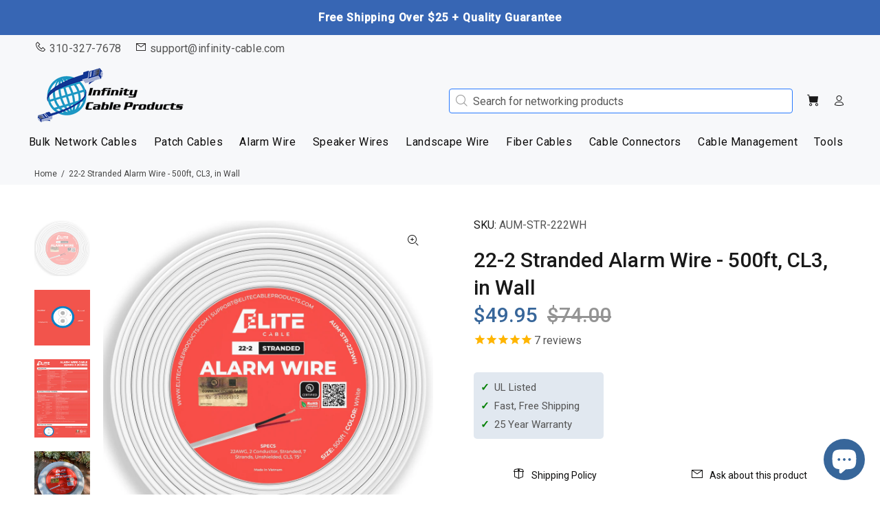

--- FILE ---
content_type: text/html; charset=utf-8
request_url: https://infinity-cable-products.com/products/22-2-stranded-alarm-wire
body_size: 33232
content:
<!doctype html>
<!--[if IE 9]> <html class="ie9 no-js" lang="en"> <![endif]-->
<!--[if (gt IE 9)|!(IE)]><!--> <html class="no-js" lang="en"> <!--<![endif]-->
<head>
  
  
  <!-- Basic page needs ================================================== -->
  <meta charset="utf-8">
  <!--[if IE]><meta http-equiv="X-UA-Compatible" content="IE=edge,chrome=1"><![endif]-->
  <meta name="viewport" content="width=device-width,initial-scale=1">
  <meta name="theme-color" content="#0c0b0b">
  <meta name="keywords" content="Shopify Template" />
  <meta name="author" content="p-themes">
  <link rel="canonical" href="https://infinity-cable-products.com/products/22-2-stranded-alarm-wire"><link rel="shortcut icon" href="//infinity-cable-products.com/cdn/shop/files/icpfavcon_32x32.jpg?v=1613539179" type="image/png"><!-- Title and description ================================================== --><title>22-2 Stranded Alarm Wire | Save 5% On First Order
&ndash; Infinity Cable Products
</title><meta name="description" content="Experience top-tier safety with our 22-2 Stranded Alarm Wire from Infinity Cable Products. Designed for impeccable reliability and robust performance, this alarm wire is the go-to solution for your home or business security needs. Secure your peace of mind today!"><!-- Social meta ================================================== --><!-- /snippets/social-meta-tags.liquid -->




<meta property="og:site_name" content="Infinity Cable Products">
<meta property="og:url" content="https://infinity-cable-products.com/products/22-2-stranded-alarm-wire">
<meta property="og:title" content="22-2 Stranded Alarm Wire - 500ft, CL3, in Wall">
<meta property="og:type" content="product">
<meta property="og:description" content="Experience top-tier safety with our 22-2 Stranded Alarm Wire from Infinity Cable Products. Designed for impeccable reliability and robust performance, this alarm wire is the go-to solution for your home or business security needs. Secure your peace of mind today!">

  <meta property="og:price:amount" content="49.95">
  <meta property="og:price:currency" content="USD">

<meta property="og:image" content="http://infinity-cable-products.com/cdn/shop/files/alarm-wire-22-2-stranded-500ft_1200x1200.jpg?v=1689091726"><meta property="og:image" content="http://infinity-cable-products.com/cdn/shop/files/alarm-wire-22-2-stranded-structure_1200x1200.jpg?v=1693421622"><meta property="og:image" content="http://infinity-cable-products.com/cdn/shop/files/alarm-22-2-stranded-spec-sheet_1200x1200.jpg?v=1741119166">
<meta property="og:image:secure_url" content="https://infinity-cable-products.com/cdn/shop/files/alarm-wire-22-2-stranded-500ft_1200x1200.jpg?v=1689091726"><meta property="og:image:secure_url" content="https://infinity-cable-products.com/cdn/shop/files/alarm-wire-22-2-stranded-structure_1200x1200.jpg?v=1693421622"><meta property="og:image:secure_url" content="https://infinity-cable-products.com/cdn/shop/files/alarm-22-2-stranded-spec-sheet_1200x1200.jpg?v=1741119166">


<meta name="twitter:card" content="summary_large_image">
<meta name="twitter:title" content="22-2 Stranded Alarm Wire - 500ft, CL3, in Wall">
<meta name="twitter:description" content="Experience top-tier safety with our 22-2 Stranded Alarm Wire from Infinity Cable Products. Designed for impeccable reliability and robust performance, this alarm wire is the go-to solution for your home or business security needs. Secure your peace of mind today!">
<!-- Helpers ================================================== -->

  <!-- CSS ================================================== --><link rel="stylesheet" href="https://fonts.googleapis.com/css?family=Roboto:300,400,500" media="print" onload="this.onload=null;this.removeAttribute('media');">
<link href="//infinity-cable-products.com/cdn/shop/t/56/assets/theme.css?v=125999507103415664171767210956" rel="stylesheet" type="text/css" media="all" />


<script src="//infinity-cable-products.com/cdn/shop/t/56/assets/jquery.min.js?v=146653844047132007351658509086" defer="defer"></script><!-- Header hook for plugins ================================================== -->
  <script>window.performance && window.performance.mark && window.performance.mark('shopify.content_for_header.start');</script><meta name="google-site-verification" content="o9Bom5B_WSKMxMgI3Q2IgzgmV1Km2FEe_PH0yf1ydpw">
<meta id="shopify-digital-wallet" name="shopify-digital-wallet" content="/12685407/digital_wallets/dialog">
<meta name="shopify-checkout-api-token" content="dc0d0bd174159f50c63bdc88fbe671ec">
<meta id="in-context-paypal-metadata" data-shop-id="12685407" data-venmo-supported="false" data-environment="production" data-locale="en_US" data-paypal-v4="true" data-currency="USD">
<link rel="alternate" type="application/json+oembed" href="https://infinity-cable-products.com/products/22-2-stranded-alarm-wire.oembed">
<script async="async" src="/checkouts/internal/preloads.js?locale=en-US"></script>
<link rel="preconnect" href="https://shop.app" crossorigin="anonymous">
<script async="async" src="https://shop.app/checkouts/internal/preloads.js?locale=en-US&shop_id=12685407" crossorigin="anonymous"></script>
<script id="apple-pay-shop-capabilities" type="application/json">{"shopId":12685407,"countryCode":"US","currencyCode":"USD","merchantCapabilities":["supports3DS"],"merchantId":"gid:\/\/shopify\/Shop\/12685407","merchantName":"Infinity Cable Products","requiredBillingContactFields":["postalAddress","email","phone"],"requiredShippingContactFields":["postalAddress","email","phone"],"shippingType":"shipping","supportedNetworks":["visa","masterCard","amex","discover","elo","jcb"],"total":{"type":"pending","label":"Infinity Cable Products","amount":"1.00"},"shopifyPaymentsEnabled":true,"supportsSubscriptions":true}</script>
<script id="shopify-features" type="application/json">{"accessToken":"dc0d0bd174159f50c63bdc88fbe671ec","betas":["rich-media-storefront-analytics"],"domain":"infinity-cable-products.com","predictiveSearch":true,"shopId":12685407,"locale":"en"}</script>
<script>var Shopify = Shopify || {};
Shopify.shop = "infinity-cable-products.myshopify.com";
Shopify.locale = "en";
Shopify.currency = {"active":"USD","rate":"1.0"};
Shopify.country = "US";
Shopify.theme = {"name":"Live Theme","id":134255378676,"schema_name":"Wokiee","schema_version":"1.9.0","theme_store_id":null,"role":"main"};
Shopify.theme.handle = "null";
Shopify.theme.style = {"id":null,"handle":null};
Shopify.cdnHost = "infinity-cable-products.com/cdn";
Shopify.routes = Shopify.routes || {};
Shopify.routes.root = "/";</script>
<script type="module">!function(o){(o.Shopify=o.Shopify||{}).modules=!0}(window);</script>
<script>!function(o){function n(){var o=[];function n(){o.push(Array.prototype.slice.apply(arguments))}return n.q=o,n}var t=o.Shopify=o.Shopify||{};t.loadFeatures=n(),t.autoloadFeatures=n()}(window);</script>
<script>
  window.ShopifyPay = window.ShopifyPay || {};
  window.ShopifyPay.apiHost = "shop.app\/pay";
  window.ShopifyPay.redirectState = null;
</script>
<script id="shop-js-analytics" type="application/json">{"pageType":"product"}</script>
<script defer="defer" async type="module" src="//infinity-cable-products.com/cdn/shopifycloud/shop-js/modules/v2/client.init-shop-cart-sync_C5BV16lS.en.esm.js"></script>
<script defer="defer" async type="module" src="//infinity-cable-products.com/cdn/shopifycloud/shop-js/modules/v2/chunk.common_CygWptCX.esm.js"></script>
<script type="module">
  await import("//infinity-cable-products.com/cdn/shopifycloud/shop-js/modules/v2/client.init-shop-cart-sync_C5BV16lS.en.esm.js");
await import("//infinity-cable-products.com/cdn/shopifycloud/shop-js/modules/v2/chunk.common_CygWptCX.esm.js");

  window.Shopify.SignInWithShop?.initShopCartSync?.({"fedCMEnabled":true,"windoidEnabled":true});

</script>
<script>
  window.Shopify = window.Shopify || {};
  if (!window.Shopify.featureAssets) window.Shopify.featureAssets = {};
  window.Shopify.featureAssets['shop-js'] = {"shop-cart-sync":["modules/v2/client.shop-cart-sync_ZFArdW7E.en.esm.js","modules/v2/chunk.common_CygWptCX.esm.js"],"init-fed-cm":["modules/v2/client.init-fed-cm_CmiC4vf6.en.esm.js","modules/v2/chunk.common_CygWptCX.esm.js"],"shop-button":["modules/v2/client.shop-button_tlx5R9nI.en.esm.js","modules/v2/chunk.common_CygWptCX.esm.js"],"shop-cash-offers":["modules/v2/client.shop-cash-offers_DOA2yAJr.en.esm.js","modules/v2/chunk.common_CygWptCX.esm.js","modules/v2/chunk.modal_D71HUcav.esm.js"],"init-windoid":["modules/v2/client.init-windoid_sURxWdc1.en.esm.js","modules/v2/chunk.common_CygWptCX.esm.js"],"shop-toast-manager":["modules/v2/client.shop-toast-manager_ClPi3nE9.en.esm.js","modules/v2/chunk.common_CygWptCX.esm.js"],"init-shop-email-lookup-coordinator":["modules/v2/client.init-shop-email-lookup-coordinator_B8hsDcYM.en.esm.js","modules/v2/chunk.common_CygWptCX.esm.js"],"init-shop-cart-sync":["modules/v2/client.init-shop-cart-sync_C5BV16lS.en.esm.js","modules/v2/chunk.common_CygWptCX.esm.js"],"avatar":["modules/v2/client.avatar_BTnouDA3.en.esm.js"],"pay-button":["modules/v2/client.pay-button_FdsNuTd3.en.esm.js","modules/v2/chunk.common_CygWptCX.esm.js"],"init-customer-accounts":["modules/v2/client.init-customer-accounts_DxDtT_ad.en.esm.js","modules/v2/client.shop-login-button_C5VAVYt1.en.esm.js","modules/v2/chunk.common_CygWptCX.esm.js","modules/v2/chunk.modal_D71HUcav.esm.js"],"init-shop-for-new-customer-accounts":["modules/v2/client.init-shop-for-new-customer-accounts_ChsxoAhi.en.esm.js","modules/v2/client.shop-login-button_C5VAVYt1.en.esm.js","modules/v2/chunk.common_CygWptCX.esm.js","modules/v2/chunk.modal_D71HUcav.esm.js"],"shop-login-button":["modules/v2/client.shop-login-button_C5VAVYt1.en.esm.js","modules/v2/chunk.common_CygWptCX.esm.js","modules/v2/chunk.modal_D71HUcav.esm.js"],"init-customer-accounts-sign-up":["modules/v2/client.init-customer-accounts-sign-up_CPSyQ0Tj.en.esm.js","modules/v2/client.shop-login-button_C5VAVYt1.en.esm.js","modules/v2/chunk.common_CygWptCX.esm.js","modules/v2/chunk.modal_D71HUcav.esm.js"],"shop-follow-button":["modules/v2/client.shop-follow-button_Cva4Ekp9.en.esm.js","modules/v2/chunk.common_CygWptCX.esm.js","modules/v2/chunk.modal_D71HUcav.esm.js"],"checkout-modal":["modules/v2/client.checkout-modal_BPM8l0SH.en.esm.js","modules/v2/chunk.common_CygWptCX.esm.js","modules/v2/chunk.modal_D71HUcav.esm.js"],"lead-capture":["modules/v2/client.lead-capture_Bi8yE_yS.en.esm.js","modules/v2/chunk.common_CygWptCX.esm.js","modules/v2/chunk.modal_D71HUcav.esm.js"],"shop-login":["modules/v2/client.shop-login_D6lNrXab.en.esm.js","modules/v2/chunk.common_CygWptCX.esm.js","modules/v2/chunk.modal_D71HUcav.esm.js"],"payment-terms":["modules/v2/client.payment-terms_CZxnsJam.en.esm.js","modules/v2/chunk.common_CygWptCX.esm.js","modules/v2/chunk.modal_D71HUcav.esm.js"]};
</script>
<script>(function() {
  var isLoaded = false;
  function asyncLoad() {
    if (isLoaded) return;
    isLoaded = true;
    var urls = ["https:\/\/chimpstatic.com\/mcjs-connected\/js\/users\/d06f7fb9f63b9c9c0962ed3a5\/3b7bb6625bf8a9b5b39f0cf21.js?shop=infinity-cable-products.myshopify.com","https:\/\/static.klaviyo.com\/onsite\/js\/QSSuhT\/klaviyo.js?company_id=QSSuhT\u0026shop=infinity-cable-products.myshopify.com"];
    for (var i = 0; i < urls.length; i++) {
      var s = document.createElement('script');
      s.type = 'text/javascript';
      s.async = true;
      s.src = urls[i];
      var x = document.getElementsByTagName('script')[0];
      x.parentNode.insertBefore(s, x);
    }
  };
  if(window.attachEvent) {
    window.attachEvent('onload', asyncLoad);
  } else {
    window.addEventListener('load', asyncLoad, false);
  }
})();</script>
<script id="__st">var __st={"a":12685407,"offset":-28800,"reqid":"ba444e69-a296-4964-9432-c5f32c117560-1768681262","pageurl":"infinity-cable-products.com\/products\/22-2-stranded-alarm-wire","u":"e02ec33b567e","p":"product","rtyp":"product","rid":8165971165428};</script>
<script>window.ShopifyPaypalV4VisibilityTracking = true;</script>
<script id="captcha-bootstrap">!function(){'use strict';const t='contact',e='account',n='new_comment',o=[[t,t],['blogs',n],['comments',n],[t,'customer']],c=[[e,'customer_login'],[e,'guest_login'],[e,'recover_customer_password'],[e,'create_customer']],r=t=>t.map((([t,e])=>`form[action*='/${t}']:not([data-nocaptcha='true']) input[name='form_type'][value='${e}']`)).join(','),a=t=>()=>t?[...document.querySelectorAll(t)].map((t=>t.form)):[];function s(){const t=[...o],e=r(t);return a(e)}const i='password',u='form_key',d=['recaptcha-v3-token','g-recaptcha-response','h-captcha-response',i],f=()=>{try{return window.sessionStorage}catch{return}},m='__shopify_v',_=t=>t.elements[u];function p(t,e,n=!1){try{const o=window.sessionStorage,c=JSON.parse(o.getItem(e)),{data:r}=function(t){const{data:e,action:n}=t;return t[m]||n?{data:e,action:n}:{data:t,action:n}}(c);for(const[e,n]of Object.entries(r))t.elements[e]&&(t.elements[e].value=n);n&&o.removeItem(e)}catch(o){console.error('form repopulation failed',{error:o})}}const l='form_type',E='cptcha';function T(t){t.dataset[E]=!0}const w=window,h=w.document,L='Shopify',v='ce_forms',y='captcha';let A=!1;((t,e)=>{const n=(g='f06e6c50-85a8-45c8-87d0-21a2b65856fe',I='https://cdn.shopify.com/shopifycloud/storefront-forms-hcaptcha/ce_storefront_forms_captcha_hcaptcha.v1.5.2.iife.js',D={infoText:'Protected by hCaptcha',privacyText:'Privacy',termsText:'Terms'},(t,e,n)=>{const o=w[L][v],c=o.bindForm;if(c)return c(t,g,e,D).then(n);var r;o.q.push([[t,g,e,D],n]),r=I,A||(h.body.append(Object.assign(h.createElement('script'),{id:'captcha-provider',async:!0,src:r})),A=!0)});var g,I,D;w[L]=w[L]||{},w[L][v]=w[L][v]||{},w[L][v].q=[],w[L][y]=w[L][y]||{},w[L][y].protect=function(t,e){n(t,void 0,e),T(t)},Object.freeze(w[L][y]),function(t,e,n,w,h,L){const[v,y,A,g]=function(t,e,n){const i=e?o:[],u=t?c:[],d=[...i,...u],f=r(d),m=r(i),_=r(d.filter((([t,e])=>n.includes(e))));return[a(f),a(m),a(_),s()]}(w,h,L),I=t=>{const e=t.target;return e instanceof HTMLFormElement?e:e&&e.form},D=t=>v().includes(t);t.addEventListener('submit',(t=>{const e=I(t);if(!e)return;const n=D(e)&&!e.dataset.hcaptchaBound&&!e.dataset.recaptchaBound,o=_(e),c=g().includes(e)&&(!o||!o.value);(n||c)&&t.preventDefault(),c&&!n&&(function(t){try{if(!f())return;!function(t){const e=f();if(!e)return;const n=_(t);if(!n)return;const o=n.value;o&&e.removeItem(o)}(t);const e=Array.from(Array(32),(()=>Math.random().toString(36)[2])).join('');!function(t,e){_(t)||t.append(Object.assign(document.createElement('input'),{type:'hidden',name:u})),t.elements[u].value=e}(t,e),function(t,e){const n=f();if(!n)return;const o=[...t.querySelectorAll(`input[type='${i}']`)].map((({name:t})=>t)),c=[...d,...o],r={};for(const[a,s]of new FormData(t).entries())c.includes(a)||(r[a]=s);n.setItem(e,JSON.stringify({[m]:1,action:t.action,data:r}))}(t,e)}catch(e){console.error('failed to persist form',e)}}(e),e.submit())}));const S=(t,e)=>{t&&!t.dataset[E]&&(n(t,e.some((e=>e===t))),T(t))};for(const o of['focusin','change'])t.addEventListener(o,(t=>{const e=I(t);D(e)&&S(e,y())}));const B=e.get('form_key'),M=e.get(l),P=B&&M;t.addEventListener('DOMContentLoaded',(()=>{const t=y();if(P)for(const e of t)e.elements[l].value===M&&p(e,B);[...new Set([...A(),...v().filter((t=>'true'===t.dataset.shopifyCaptcha))])].forEach((e=>S(e,t)))}))}(h,new URLSearchParams(w.location.search),n,t,e,['guest_login'])})(!0,!0)}();</script>
<script integrity="sha256-4kQ18oKyAcykRKYeNunJcIwy7WH5gtpwJnB7kiuLZ1E=" data-source-attribution="shopify.loadfeatures" defer="defer" src="//infinity-cable-products.com/cdn/shopifycloud/storefront/assets/storefront/load_feature-a0a9edcb.js" crossorigin="anonymous"></script>
<script crossorigin="anonymous" defer="defer" src="//infinity-cable-products.com/cdn/shopifycloud/storefront/assets/shopify_pay/storefront-65b4c6d7.js?v=20250812"></script>
<script data-source-attribution="shopify.dynamic_checkout.dynamic.init">var Shopify=Shopify||{};Shopify.PaymentButton=Shopify.PaymentButton||{isStorefrontPortableWallets:!0,init:function(){window.Shopify.PaymentButton.init=function(){};var t=document.createElement("script");t.src="https://infinity-cable-products.com/cdn/shopifycloud/portable-wallets/latest/portable-wallets.en.js",t.type="module",document.head.appendChild(t)}};
</script>
<script data-source-attribution="shopify.dynamic_checkout.buyer_consent">
  function portableWalletsHideBuyerConsent(e){var t=document.getElementById("shopify-buyer-consent"),n=document.getElementById("shopify-subscription-policy-button");t&&n&&(t.classList.add("hidden"),t.setAttribute("aria-hidden","true"),n.removeEventListener("click",e))}function portableWalletsShowBuyerConsent(e){var t=document.getElementById("shopify-buyer-consent"),n=document.getElementById("shopify-subscription-policy-button");t&&n&&(t.classList.remove("hidden"),t.removeAttribute("aria-hidden"),n.addEventListener("click",e))}window.Shopify?.PaymentButton&&(window.Shopify.PaymentButton.hideBuyerConsent=portableWalletsHideBuyerConsent,window.Shopify.PaymentButton.showBuyerConsent=portableWalletsShowBuyerConsent);
</script>
<script data-source-attribution="shopify.dynamic_checkout.cart.bootstrap">document.addEventListener("DOMContentLoaded",(function(){function t(){return document.querySelector("shopify-accelerated-checkout-cart, shopify-accelerated-checkout")}if(t())Shopify.PaymentButton.init();else{new MutationObserver((function(e,n){t()&&(Shopify.PaymentButton.init(),n.disconnect())})).observe(document.body,{childList:!0,subtree:!0})}}));
</script>
<link id="shopify-accelerated-checkout-styles" rel="stylesheet" media="screen" href="https://infinity-cable-products.com/cdn/shopifycloud/portable-wallets/latest/accelerated-checkout-backwards-compat.css" crossorigin="anonymous">
<style id="shopify-accelerated-checkout-cart">
        #shopify-buyer-consent {
  margin-top: 1em;
  display: inline-block;
  width: 100%;
}

#shopify-buyer-consent.hidden {
  display: none;
}

#shopify-subscription-policy-button {
  background: none;
  border: none;
  padding: 0;
  text-decoration: underline;
  font-size: inherit;
  cursor: pointer;
}

#shopify-subscription-policy-button::before {
  box-shadow: none;
}

      </style>
<script id="sections-script" data-sections="promo-fixed" defer="defer" src="//infinity-cable-products.com/cdn/shop/t/56/compiled_assets/scripts.js?12590"></script>
<script>window.performance && window.performance.mark && window.performance.mark('shopify.content_for_header.end');</script>
  <!-- /Header hook for plugins ================================================== --><!-- "snippets/shogun-head.liquid" was not rendered, the associated app was uninstalled -->
<script src="https://cdn.shopify.com/extensions/7bc9bb47-adfa-4267-963e-cadee5096caf/inbox-1252/assets/inbox-chat-loader.js" type="text/javascript" defer="defer"></script>
<link href="https://monorail-edge.shopifysvc.com" rel="dns-prefetch">
<script>(function(){if ("sendBeacon" in navigator && "performance" in window) {try {var session_token_from_headers = performance.getEntriesByType('navigation')[0].serverTiming.find(x => x.name == '_s').description;} catch {var session_token_from_headers = undefined;}var session_cookie_matches = document.cookie.match(/_shopify_s=([^;]*)/);var session_token_from_cookie = session_cookie_matches && session_cookie_matches.length === 2 ? session_cookie_matches[1] : "";var session_token = session_token_from_headers || session_token_from_cookie || "";function handle_abandonment_event(e) {var entries = performance.getEntries().filter(function(entry) {return /monorail-edge.shopifysvc.com/.test(entry.name);});if (!window.abandonment_tracked && entries.length === 0) {window.abandonment_tracked = true;var currentMs = Date.now();var navigation_start = performance.timing.navigationStart;var payload = {shop_id: 12685407,url: window.location.href,navigation_start,duration: currentMs - navigation_start,session_token,page_type: "product"};window.navigator.sendBeacon("https://monorail-edge.shopifysvc.com/v1/produce", JSON.stringify({schema_id: "online_store_buyer_site_abandonment/1.1",payload: payload,metadata: {event_created_at_ms: currentMs,event_sent_at_ms: currentMs}}));}}window.addEventListener('pagehide', handle_abandonment_event);}}());</script>
<script id="web-pixels-manager-setup">(function e(e,d,r,n,o){if(void 0===o&&(o={}),!Boolean(null===(a=null===(i=window.Shopify)||void 0===i?void 0:i.analytics)||void 0===a?void 0:a.replayQueue)){var i,a;window.Shopify=window.Shopify||{};var t=window.Shopify;t.analytics=t.analytics||{};var s=t.analytics;s.replayQueue=[],s.publish=function(e,d,r){return s.replayQueue.push([e,d,r]),!0};try{self.performance.mark("wpm:start")}catch(e){}var l=function(){var e={modern:/Edge?\/(1{2}[4-9]|1[2-9]\d|[2-9]\d{2}|\d{4,})\.\d+(\.\d+|)|Firefox\/(1{2}[4-9]|1[2-9]\d|[2-9]\d{2}|\d{4,})\.\d+(\.\d+|)|Chrom(ium|e)\/(9{2}|\d{3,})\.\d+(\.\d+|)|(Maci|X1{2}).+ Version\/(15\.\d+|(1[6-9]|[2-9]\d|\d{3,})\.\d+)([,.]\d+|)( \(\w+\)|)( Mobile\/\w+|) Safari\/|Chrome.+OPR\/(9{2}|\d{3,})\.\d+\.\d+|(CPU[ +]OS|iPhone[ +]OS|CPU[ +]iPhone|CPU IPhone OS|CPU iPad OS)[ +]+(15[._]\d+|(1[6-9]|[2-9]\d|\d{3,})[._]\d+)([._]\d+|)|Android:?[ /-](13[3-9]|1[4-9]\d|[2-9]\d{2}|\d{4,})(\.\d+|)(\.\d+|)|Android.+Firefox\/(13[5-9]|1[4-9]\d|[2-9]\d{2}|\d{4,})\.\d+(\.\d+|)|Android.+Chrom(ium|e)\/(13[3-9]|1[4-9]\d|[2-9]\d{2}|\d{4,})\.\d+(\.\d+|)|SamsungBrowser\/([2-9]\d|\d{3,})\.\d+/,legacy:/Edge?\/(1[6-9]|[2-9]\d|\d{3,})\.\d+(\.\d+|)|Firefox\/(5[4-9]|[6-9]\d|\d{3,})\.\d+(\.\d+|)|Chrom(ium|e)\/(5[1-9]|[6-9]\d|\d{3,})\.\d+(\.\d+|)([\d.]+$|.*Safari\/(?![\d.]+ Edge\/[\d.]+$))|(Maci|X1{2}).+ Version\/(10\.\d+|(1[1-9]|[2-9]\d|\d{3,})\.\d+)([,.]\d+|)( \(\w+\)|)( Mobile\/\w+|) Safari\/|Chrome.+OPR\/(3[89]|[4-9]\d|\d{3,})\.\d+\.\d+|(CPU[ +]OS|iPhone[ +]OS|CPU[ +]iPhone|CPU IPhone OS|CPU iPad OS)[ +]+(10[._]\d+|(1[1-9]|[2-9]\d|\d{3,})[._]\d+)([._]\d+|)|Android:?[ /-](13[3-9]|1[4-9]\d|[2-9]\d{2}|\d{4,})(\.\d+|)(\.\d+|)|Mobile Safari.+OPR\/([89]\d|\d{3,})\.\d+\.\d+|Android.+Firefox\/(13[5-9]|1[4-9]\d|[2-9]\d{2}|\d{4,})\.\d+(\.\d+|)|Android.+Chrom(ium|e)\/(13[3-9]|1[4-9]\d|[2-9]\d{2}|\d{4,})\.\d+(\.\d+|)|Android.+(UC? ?Browser|UCWEB|U3)[ /]?(15\.([5-9]|\d{2,})|(1[6-9]|[2-9]\d|\d{3,})\.\d+)\.\d+|SamsungBrowser\/(5\.\d+|([6-9]|\d{2,})\.\d+)|Android.+MQ{2}Browser\/(14(\.(9|\d{2,})|)|(1[5-9]|[2-9]\d|\d{3,})(\.\d+|))(\.\d+|)|K[Aa][Ii]OS\/(3\.\d+|([4-9]|\d{2,})\.\d+)(\.\d+|)/},d=e.modern,r=e.legacy,n=navigator.userAgent;return n.match(d)?"modern":n.match(r)?"legacy":"unknown"}(),u="modern"===l?"modern":"legacy",c=(null!=n?n:{modern:"",legacy:""})[u],f=function(e){return[e.baseUrl,"/wpm","/b",e.hashVersion,"modern"===e.buildTarget?"m":"l",".js"].join("")}({baseUrl:d,hashVersion:r,buildTarget:u}),m=function(e){var d=e.version,r=e.bundleTarget,n=e.surface,o=e.pageUrl,i=e.monorailEndpoint;return{emit:function(e){var a=e.status,t=e.errorMsg,s=(new Date).getTime(),l=JSON.stringify({metadata:{event_sent_at_ms:s},events:[{schema_id:"web_pixels_manager_load/3.1",payload:{version:d,bundle_target:r,page_url:o,status:a,surface:n,error_msg:t},metadata:{event_created_at_ms:s}}]});if(!i)return console&&console.warn&&console.warn("[Web Pixels Manager] No Monorail endpoint provided, skipping logging."),!1;try{return self.navigator.sendBeacon.bind(self.navigator)(i,l)}catch(e){}var u=new XMLHttpRequest;try{return u.open("POST",i,!0),u.setRequestHeader("Content-Type","text/plain"),u.send(l),!0}catch(e){return console&&console.warn&&console.warn("[Web Pixels Manager] Got an unhandled error while logging to Monorail."),!1}}}}({version:r,bundleTarget:l,surface:e.surface,pageUrl:self.location.href,monorailEndpoint:e.monorailEndpoint});try{o.browserTarget=l,function(e){var d=e.src,r=e.async,n=void 0===r||r,o=e.onload,i=e.onerror,a=e.sri,t=e.scriptDataAttributes,s=void 0===t?{}:t,l=document.createElement("script"),u=document.querySelector("head"),c=document.querySelector("body");if(l.async=n,l.src=d,a&&(l.integrity=a,l.crossOrigin="anonymous"),s)for(var f in s)if(Object.prototype.hasOwnProperty.call(s,f))try{l.dataset[f]=s[f]}catch(e){}if(o&&l.addEventListener("load",o),i&&l.addEventListener("error",i),u)u.appendChild(l);else{if(!c)throw new Error("Did not find a head or body element to append the script");c.appendChild(l)}}({src:f,async:!0,onload:function(){if(!function(){var e,d;return Boolean(null===(d=null===(e=window.Shopify)||void 0===e?void 0:e.analytics)||void 0===d?void 0:d.initialized)}()){var d=window.webPixelsManager.init(e)||void 0;if(d){var r=window.Shopify.analytics;r.replayQueue.forEach((function(e){var r=e[0],n=e[1],o=e[2];d.publishCustomEvent(r,n,o)})),r.replayQueue=[],r.publish=d.publishCustomEvent,r.visitor=d.visitor,r.initialized=!0}}},onerror:function(){return m.emit({status:"failed",errorMsg:"".concat(f," has failed to load")})},sri:function(e){var d=/^sha384-[A-Za-z0-9+/=]+$/;return"string"==typeof e&&d.test(e)}(c)?c:"",scriptDataAttributes:o}),m.emit({status:"loading"})}catch(e){m.emit({status:"failed",errorMsg:(null==e?void 0:e.message)||"Unknown error"})}}})({shopId: 12685407,storefrontBaseUrl: "https://infinity-cable-products.com",extensionsBaseUrl: "https://extensions.shopifycdn.com/cdn/shopifycloud/web-pixels-manager",monorailEndpoint: "https://monorail-edge.shopifysvc.com/unstable/produce_batch",surface: "storefront-renderer",enabledBetaFlags: ["2dca8a86"],webPixelsConfigList: [{"id":"499384564","configuration":"{\"config\":\"{\\\"pixel_id\\\":\\\"G-GV71E99J00\\\",\\\"target_country\\\":\\\"US\\\",\\\"gtag_events\\\":[{\\\"type\\\":\\\"search\\\",\\\"action_label\\\":[\\\"G-GV71E99J00\\\",\\\"AW-834463286\\\/YSr7CMedic4BELbM840D\\\"]},{\\\"type\\\":\\\"begin_checkout\\\",\\\"action_label\\\":[\\\"G-GV71E99J00\\\",\\\"AW-834463286\\\/zN0mCMSdic4BELbM840D\\\"]},{\\\"type\\\":\\\"view_item\\\",\\\"action_label\\\":[\\\"G-GV71E99J00\\\",\\\"AW-834463286\\\/MkTrCL6dic4BELbM840D\\\",\\\"MC-3CDVFGLS8H\\\"]},{\\\"type\\\":\\\"purchase\\\",\\\"action_label\\\":[\\\"G-GV71E99J00\\\",\\\"AW-834463286\\\/U8WaCLudic4BELbM840D\\\",\\\"MC-3CDVFGLS8H\\\"]},{\\\"type\\\":\\\"page_view\\\",\\\"action_label\\\":[\\\"G-GV71E99J00\\\",\\\"AW-834463286\\\/_QAOCLidic4BELbM840D\\\",\\\"MC-3CDVFGLS8H\\\"]},{\\\"type\\\":\\\"add_payment_info\\\",\\\"action_label\\\":[\\\"G-GV71E99J00\\\",\\\"AW-834463286\\\/Zva_CMqdic4BELbM840D\\\"]},{\\\"type\\\":\\\"add_to_cart\\\",\\\"action_label\\\":[\\\"G-GV71E99J00\\\",\\\"AW-834463286\\\/juW3CMGdic4BELbM840D\\\"]}],\\\"enable_monitoring_mode\\\":false}\"}","eventPayloadVersion":"v1","runtimeContext":"OPEN","scriptVersion":"b2a88bafab3e21179ed38636efcd8a93","type":"APP","apiClientId":1780363,"privacyPurposes":[],"dataSharingAdjustments":{"protectedCustomerApprovalScopes":["read_customer_address","read_customer_email","read_customer_name","read_customer_personal_data","read_customer_phone"]}},{"id":"195887348","configuration":"{\"pixel_id\":\"1618131575168016\",\"pixel_type\":\"facebook_pixel\",\"metaapp_system_user_token\":\"-\"}","eventPayloadVersion":"v1","runtimeContext":"OPEN","scriptVersion":"ca16bc87fe92b6042fbaa3acc2fbdaa6","type":"APP","apiClientId":2329312,"privacyPurposes":["ANALYTICS","MARKETING","SALE_OF_DATA"],"dataSharingAdjustments":{"protectedCustomerApprovalScopes":["read_customer_address","read_customer_email","read_customer_name","read_customer_personal_data","read_customer_phone"]}},{"id":"14876916","configuration":"{\"myshopifyDomain\":\"infinity-cable-products.myshopify.com\"}","eventPayloadVersion":"v1","runtimeContext":"STRICT","scriptVersion":"23b97d18e2aa74363140dc29c9284e87","type":"APP","apiClientId":2775569,"privacyPurposes":["ANALYTICS","MARKETING","SALE_OF_DATA"],"dataSharingAdjustments":{"protectedCustomerApprovalScopes":["read_customer_address","read_customer_email","read_customer_name","read_customer_phone","read_customer_personal_data"]}},{"id":"shopify-app-pixel","configuration":"{}","eventPayloadVersion":"v1","runtimeContext":"STRICT","scriptVersion":"0450","apiClientId":"shopify-pixel","type":"APP","privacyPurposes":["ANALYTICS","MARKETING"]},{"id":"shopify-custom-pixel","eventPayloadVersion":"v1","runtimeContext":"LAX","scriptVersion":"0450","apiClientId":"shopify-pixel","type":"CUSTOM","privacyPurposes":["ANALYTICS","MARKETING"]}],isMerchantRequest: false,initData: {"shop":{"name":"Infinity Cable Products","paymentSettings":{"currencyCode":"USD"},"myshopifyDomain":"infinity-cable-products.myshopify.com","countryCode":"US","storefrontUrl":"https:\/\/infinity-cable-products.com"},"customer":null,"cart":null,"checkout":null,"productVariants":[{"price":{"amount":49.95,"currencyCode":"USD"},"product":{"title":"22-2 Stranded Alarm Wire - 500ft, CL3, in Wall","vendor":"Elite Cable","id":"8165971165428","untranslatedTitle":"22-2 Stranded Alarm Wire - 500ft, CL3, in Wall","url":"\/products\/22-2-stranded-alarm-wire","type":"Alarm Wire"},"id":"44048141779188","image":{"src":"\/\/infinity-cable-products.com\/cdn\/shop\/files\/alarm-wire-22-2-stranded-500ft.jpg?v=1689091726"},"sku":"AUM-STR-222WH","title":"Default Title","untranslatedTitle":"Default Title"}],"purchasingCompany":null},},"https://infinity-cable-products.com/cdn","fcfee988w5aeb613cpc8e4bc33m6693e112",{"modern":"","legacy":""},{"shopId":"12685407","storefrontBaseUrl":"https:\/\/infinity-cable-products.com","extensionBaseUrl":"https:\/\/extensions.shopifycdn.com\/cdn\/shopifycloud\/web-pixels-manager","surface":"storefront-renderer","enabledBetaFlags":"[\"2dca8a86\"]","isMerchantRequest":"false","hashVersion":"fcfee988w5aeb613cpc8e4bc33m6693e112","publish":"custom","events":"[[\"page_viewed\",{}],[\"product_viewed\",{\"productVariant\":{\"price\":{\"amount\":49.95,\"currencyCode\":\"USD\"},\"product\":{\"title\":\"22-2 Stranded Alarm Wire - 500ft, CL3, in Wall\",\"vendor\":\"Elite Cable\",\"id\":\"8165971165428\",\"untranslatedTitle\":\"22-2 Stranded Alarm Wire - 500ft, CL3, in Wall\",\"url\":\"\/products\/22-2-stranded-alarm-wire\",\"type\":\"Alarm Wire\"},\"id\":\"44048141779188\",\"image\":{\"src\":\"\/\/infinity-cable-products.com\/cdn\/shop\/files\/alarm-wire-22-2-stranded-500ft.jpg?v=1689091726\"},\"sku\":\"AUM-STR-222WH\",\"title\":\"Default Title\",\"untranslatedTitle\":\"Default Title\"}}]]"});</script><script>
  window.ShopifyAnalytics = window.ShopifyAnalytics || {};
  window.ShopifyAnalytics.meta = window.ShopifyAnalytics.meta || {};
  window.ShopifyAnalytics.meta.currency = 'USD';
  var meta = {"product":{"id":8165971165428,"gid":"gid:\/\/shopify\/Product\/8165971165428","vendor":"Elite Cable","type":"Alarm Wire","handle":"22-2-stranded-alarm-wire","variants":[{"id":44048141779188,"price":4995,"name":"22-2 Stranded Alarm Wire - 500ft, CL3, in Wall","public_title":null,"sku":"AUM-STR-222WH"}],"remote":false},"page":{"pageType":"product","resourceType":"product","resourceId":8165971165428,"requestId":"ba444e69-a296-4964-9432-c5f32c117560-1768681262"}};
  for (var attr in meta) {
    window.ShopifyAnalytics.meta[attr] = meta[attr];
  }
</script>
<script class="analytics">
  (function () {
    var customDocumentWrite = function(content) {
      var jquery = null;

      if (window.jQuery) {
        jquery = window.jQuery;
      } else if (window.Checkout && window.Checkout.$) {
        jquery = window.Checkout.$;
      }

      if (jquery) {
        jquery('body').append(content);
      }
    };

    var hasLoggedConversion = function(token) {
      if (token) {
        return document.cookie.indexOf('loggedConversion=' + token) !== -1;
      }
      return false;
    }

    var setCookieIfConversion = function(token) {
      if (token) {
        var twoMonthsFromNow = new Date(Date.now());
        twoMonthsFromNow.setMonth(twoMonthsFromNow.getMonth() + 2);

        document.cookie = 'loggedConversion=' + token + '; expires=' + twoMonthsFromNow;
      }
    }

    var trekkie = window.ShopifyAnalytics.lib = window.trekkie = window.trekkie || [];
    if (trekkie.integrations) {
      return;
    }
    trekkie.methods = [
      'identify',
      'page',
      'ready',
      'track',
      'trackForm',
      'trackLink'
    ];
    trekkie.factory = function(method) {
      return function() {
        var args = Array.prototype.slice.call(arguments);
        args.unshift(method);
        trekkie.push(args);
        return trekkie;
      };
    };
    for (var i = 0; i < trekkie.methods.length; i++) {
      var key = trekkie.methods[i];
      trekkie[key] = trekkie.factory(key);
    }
    trekkie.load = function(config) {
      trekkie.config = config || {};
      trekkie.config.initialDocumentCookie = document.cookie;
      var first = document.getElementsByTagName('script')[0];
      var script = document.createElement('script');
      script.type = 'text/javascript';
      script.onerror = function(e) {
        var scriptFallback = document.createElement('script');
        scriptFallback.type = 'text/javascript';
        scriptFallback.onerror = function(error) {
                var Monorail = {
      produce: function produce(monorailDomain, schemaId, payload) {
        var currentMs = new Date().getTime();
        var event = {
          schema_id: schemaId,
          payload: payload,
          metadata: {
            event_created_at_ms: currentMs,
            event_sent_at_ms: currentMs
          }
        };
        return Monorail.sendRequest("https://" + monorailDomain + "/v1/produce", JSON.stringify(event));
      },
      sendRequest: function sendRequest(endpointUrl, payload) {
        // Try the sendBeacon API
        if (window && window.navigator && typeof window.navigator.sendBeacon === 'function' && typeof window.Blob === 'function' && !Monorail.isIos12()) {
          var blobData = new window.Blob([payload], {
            type: 'text/plain'
          });

          if (window.navigator.sendBeacon(endpointUrl, blobData)) {
            return true;
          } // sendBeacon was not successful

        } // XHR beacon

        var xhr = new XMLHttpRequest();

        try {
          xhr.open('POST', endpointUrl);
          xhr.setRequestHeader('Content-Type', 'text/plain');
          xhr.send(payload);
        } catch (e) {
          console.log(e);
        }

        return false;
      },
      isIos12: function isIos12() {
        return window.navigator.userAgent.lastIndexOf('iPhone; CPU iPhone OS 12_') !== -1 || window.navigator.userAgent.lastIndexOf('iPad; CPU OS 12_') !== -1;
      }
    };
    Monorail.produce('monorail-edge.shopifysvc.com',
      'trekkie_storefront_load_errors/1.1',
      {shop_id: 12685407,
      theme_id: 134255378676,
      app_name: "storefront",
      context_url: window.location.href,
      source_url: "//infinity-cable-products.com/cdn/s/trekkie.storefront.cd680fe47e6c39ca5d5df5f0a32d569bc48c0f27.min.js"});

        };
        scriptFallback.async = true;
        scriptFallback.src = '//infinity-cable-products.com/cdn/s/trekkie.storefront.cd680fe47e6c39ca5d5df5f0a32d569bc48c0f27.min.js';
        first.parentNode.insertBefore(scriptFallback, first);
      };
      script.async = true;
      script.src = '//infinity-cable-products.com/cdn/s/trekkie.storefront.cd680fe47e6c39ca5d5df5f0a32d569bc48c0f27.min.js';
      first.parentNode.insertBefore(script, first);
    };
    trekkie.load(
      {"Trekkie":{"appName":"storefront","development":false,"defaultAttributes":{"shopId":12685407,"isMerchantRequest":null,"themeId":134255378676,"themeCityHash":"2572810558560908231","contentLanguage":"en","currency":"USD","eventMetadataId":"b1749350-cd31-4217-8458-373ac7a35382"},"isServerSideCookieWritingEnabled":true,"monorailRegion":"shop_domain","enabledBetaFlags":["65f19447"]},"Session Attribution":{},"S2S":{"facebookCapiEnabled":true,"source":"trekkie-storefront-renderer","apiClientId":580111}}
    );

    var loaded = false;
    trekkie.ready(function() {
      if (loaded) return;
      loaded = true;

      window.ShopifyAnalytics.lib = window.trekkie;

      var originalDocumentWrite = document.write;
      document.write = customDocumentWrite;
      try { window.ShopifyAnalytics.merchantGoogleAnalytics.call(this); } catch(error) {};
      document.write = originalDocumentWrite;

      window.ShopifyAnalytics.lib.page(null,{"pageType":"product","resourceType":"product","resourceId":8165971165428,"requestId":"ba444e69-a296-4964-9432-c5f32c117560-1768681262","shopifyEmitted":true});

      var match = window.location.pathname.match(/checkouts\/(.+)\/(thank_you|post_purchase)/)
      var token = match? match[1]: undefined;
      if (!hasLoggedConversion(token)) {
        setCookieIfConversion(token);
        window.ShopifyAnalytics.lib.track("Viewed Product",{"currency":"USD","variantId":44048141779188,"productId":8165971165428,"productGid":"gid:\/\/shopify\/Product\/8165971165428","name":"22-2 Stranded Alarm Wire - 500ft, CL3, in Wall","price":"49.95","sku":"AUM-STR-222WH","brand":"Elite Cable","variant":null,"category":"Alarm Wire","nonInteraction":true,"remote":false},undefined,undefined,{"shopifyEmitted":true});
      window.ShopifyAnalytics.lib.track("monorail:\/\/trekkie_storefront_viewed_product\/1.1",{"currency":"USD","variantId":44048141779188,"productId":8165971165428,"productGid":"gid:\/\/shopify\/Product\/8165971165428","name":"22-2 Stranded Alarm Wire - 500ft, CL3, in Wall","price":"49.95","sku":"AUM-STR-222WH","brand":"Elite Cable","variant":null,"category":"Alarm Wire","nonInteraction":true,"remote":false,"referer":"https:\/\/infinity-cable-products.com\/products\/22-2-stranded-alarm-wire"});
      }
    });


        var eventsListenerScript = document.createElement('script');
        eventsListenerScript.async = true;
        eventsListenerScript.src = "//infinity-cable-products.com/cdn/shopifycloud/storefront/assets/shop_events_listener-3da45d37.js";
        document.getElementsByTagName('head')[0].appendChild(eventsListenerScript);

})();</script>
  <script>
  if (!window.ga || (window.ga && typeof window.ga !== 'function')) {
    window.ga = function ga() {
      (window.ga.q = window.ga.q || []).push(arguments);
      if (window.Shopify && window.Shopify.analytics && typeof window.Shopify.analytics.publish === 'function') {
        window.Shopify.analytics.publish("ga_stub_called", {}, {sendTo: "google_osp_migration"});
      }
      console.error("Shopify's Google Analytics stub called with:", Array.from(arguments), "\nSee https://help.shopify.com/manual/promoting-marketing/pixels/pixel-migration#google for more information.");
    };
    if (window.Shopify && window.Shopify.analytics && typeof window.Shopify.analytics.publish === 'function') {
      window.Shopify.analytics.publish("ga_stub_initialized", {}, {sendTo: "google_osp_migration"});
    }
  }
</script>
<script
  defer
  src="https://infinity-cable-products.com/cdn/shopifycloud/perf-kit/shopify-perf-kit-3.0.4.min.js"
  data-application="storefront-renderer"
  data-shop-id="12685407"
  data-render-region="gcp-us-central1"
  data-page-type="product"
  data-theme-instance-id="134255378676"
  data-theme-name="Wokiee"
  data-theme-version="1.9.0"
  data-monorail-region="shop_domain"
  data-resource-timing-sampling-rate="10"
  data-shs="true"
  data-shs-beacon="true"
  data-shs-export-with-fetch="true"
  data-shs-logs-sample-rate="1"
  data-shs-beacon-endpoint="https://infinity-cable-products.com/api/collect"
></script>
</head>
<body class="pageproduct" >
  <style>.ms-side-drawer .t{cursor:pointer;position:absolute}.ms-side-drawer .n{text-align:center;z-index:1}.ms-side-drawer .r,.ms-side-drawer .n,.ms-side-drawer .i{top:0;bottom:0;left:0;right:0;position:absolute}.ms-side-drawer .i{z-index:1;display:none}.ms-drawer-is-open{overflow:hidden}body.ms-drawer-is-open .ms-side-drawer .u.s .a{top:0;left:0;right:0;position:fixed;bottom:0;background-color:#000;z-index:99999;opacity:.5}.ms-side-drawer .f{position:fixed;z-index:999999;background-color:#fff;max-width:95%}.ms-side-drawer .l{position:relative;font-weight:600}.ms-side-drawer .c,.ms-side-drawer .f{transition-duration:.5s}.ms-side-drawer .t{transform:translateY(-50%);top:50%;right:20px}.ms-side-drawer .h{overflow-y:auto;position:relative}.ms-side-drawer .p{padding:15px;width:auto;display:block}.ms-side-drawer .p:after{content:" ";clear:both;display:block}.ms-side-drawer span.d,.ms-side-drawer span.v{display:inline-block;text-align:center;cursor:pointer;float:left;width:21px}.ms-side-drawer .m,.ms-side-drawer .m button.g{width:100%;text-align:center;display:inline-block}.ms-side-drawer .y{margin-bottom:10px}.ms-side-drawer span.d{border-right-width:1px;border-right-style:solid}.ms-side-drawer span.v{border-left-width:1px;border-left-style:solid}.ms-side-drawer .b{border-width:1px;border-style:solid;position:relative;display:inline-block;font-weight:700;max-width:90px;float:left;height:inherit}.ms-side-drawer input[type=number].w{border:0!important;text-align:center;display:inline-block;max-width:30px;float:left;height:100%;line-height:100%;padding:0;width:auto}.ms-side-drawer .m{position:absolute;bottom:0;padding:10px;box-sizing:border-box;border-top:2px solid #eee}body.ms-drawer-is-open .ms-side-drawer .u.s .f{right:0}.ms-side-drawer .x{position:relative}.ms-side-drawer input.w::-webkit-inner-spin-button,.ms-side-drawer input.w::-webkit-outer-spin-button{-webkit-appearance:none;margin:0}.ms-side-drawer .k{padding:0 15px;display:block;font-size:13px}.ms-side-drawer ._{border-bottom:2px solid #eee}.ms-side-drawer .j{display:block;margin-bottom:10px;text-align:center;font-size:16px;font-weight:600;color:#777}.ms-side-drawer .q:after{content:"";clear:both;display:table}.ms-side-drawer .z{float:right}.ms-side-drawer .te{float:left}.ms-side-drawer .tt{font-weight:700;padding:0 15px}.ms-side-drawer .q{margin:2px 0;width:100%}.ms-side-drawer .z .tn{font-size:15px}.ms-side-drawer .m a.g{display:block}.ms-side-drawer .f span.tn{font-size:15px}.ms-side-drawer a{background-color:transparent}.ms-side-drawer img{border-style:none}.ms-side-drawer button,.ms-side-drawer input{overflow:visible}.ms-side-drawer button,.ms-side-drawer select{text-transform:none}.ms-side-drawer [type=button],.ms-side-drawer [type=reset],.ms-side-drawer [type=submit],.ms-side-drawer button{-webkit-appearance:button}.ms-side-drawer progress{vertical-align:baseline}.ms-side-drawer [type=number]::-webkit-inner-spin-button,.ms-side-drawer [type=number]::-webkit-outer-spin-button{height:auto}.ms-side-drawer .tr,.ms-side-drawer .ti,.ms-side-drawer .ts,.ms-side-drawer .to,.ms-side-drawer .button.tu,.ms-side-drawer .button.ta,.ms-side-drawer .form .button,.ms-side-drawer .tf,.ms-side-drawer .tl,.ms-side-drawer .tc,.ms-side-drawer .th .tp,.ms-side-drawer .m a.g,.ms-side-drawer h5{font-size:16px;margin-top:0;text-transform:uppercase}.ms-side-drawer .tr,.ms-side-drawer .ti,.ms-side-drawer .button.tu,.ms-side-drawer .button.ta,.ms-side-drawer .form .button,.ms-side-drawer .tf,.ms-side-drawer .tc,.ms-side-drawer .m a.g{background:#37669a;border:1px solid #37669a;border-radius:26px;color:#fcf9f3;cursor:pointer;display:inline-block;font-size:14px;margin:5px;padding:16px 32px;text-align:center;text-decoration:none!important;transition:.2s;-webkit-user-select:none;-moz-user-select:none;-ms-user-select:none;user-select:none}.ms-side-drawer .tr:hover,.ms-side-drawer .ti:hover,.ms-side-drawer .button.tu:hover,.ms-side-drawer .button.ta:hover,.ms-side-drawer .form .button:hover,.ms-side-drawer .tf:hover,.ms-side-drawer .tc:hover,.ms-side-drawer .m a.g:hover{background:#1b3521;color:#fcf9f3}.ms-side-drawer .tr:active,.ms-side-drawer .tr:focus,.ms-side-drawer .ti:active,.ms-side-drawer .ti:focus,.ms-side-drawer .button.tu:active,.ms-side-drawer .button.tu:focus,.ms-side-drawer .button.ta:active,.ms-side-drawer .button.ta:focus,.ms-side-drawer .form .button:active,.ms-side-drawer .form .button:focus,.ms-side-drawer .tf:active,.ms-side-drawer .tf:focus,.ms-side-drawer .tc:active,.ms-side-drawer .tc:focus,.ms-side-drawer .m a.g:active,.ms-side-drawer .m a.g:focus{background:#1b3521;box-shadow:0 0 0 4px rgba(34,66,41,0.16);color:#fcf9f3;outline:none}.ms-side-drawer table{border-collapse:collapse;border-spacing:0;margin-bottom:20px;width:100%}.ms-side-drawer table:last-child{margin-bottom:0}.ms-side-drawer *{box-sizing:border-box}.ms-side-drawer html{font-size:16px}.ms-side-drawer body{background:#fcf9f3;color:#37669a;font-weight:400;line-height:2}.ms-side-drawer a{color:inherit;text-decoration:underline;transition:color .2s}.ms-side-drawer a:focus,.ms-side-drawer a:hover{color:#018342}.ms-side-drawer ol,.ms-side-drawer ul{margin-bottom:20px}.ms-side-drawer li > ol,.ms-side-drawer li > ul,.ms-side-drawer ol:last-child,.ms-side-drawer ul:last-child{margin-bottom:0}.ms-side-drawer button{cursor:pointer}.ms-side-drawer img{display:block;height:auto;max-width:100%}.ms-side-drawer .c,.ms-side-drawer .td,.ms-side-drawer .tv,.ms-side-drawer .tm,.ms-side-drawer .tg,.ms-side-drawer .ty{display:none!important}.ms-side-drawer .tx{grid-gap:8px;display:grid;font-size:16px;font-weight:400;gap:8px;margin-bottom:16px;padding:0 24px}@media (max-width: 600px){.ms-side-drawer .tx{padding:0 16px}}.ms-side-drawer .tx progress{background:0 0;border:none;width:100%}.ms-side-drawer .tx progress::-webkit-progress-bar{background:hsla(40,60%,97%,0.08);border-radius:16px;height:8px;margin:0 auto;width:100%}.ms-side-drawer .tx progress::-webkit-progress-value{border-radius:16px}.ms-side-drawer .p{grid-column-gap:16px;border:0;border-top:1px solid #fcf9f3;-moz-column-gap:16px;column-gap:16px;display:grid;flex:0 0 auto;grid-template-areas:"image details" "bundles bundles";grid-template-columns:80px 1fr;margin:0 24px;padding:16px 0}.ms-side-drawer .p:first-child{border-top:none}@media (max-width: 990px){.ms-side-drawer .p{border-top:1px solid hsla(40,60%,97%,0.16);margin:0 16px}}.ms-side-drawer .tk{grid-gap:8px;display:grid;gap:8px;grid-template-columns:1fr -webkit-max-content;grid-template-columns:1fr max-content;grid-template-rows:auto 1fr auto}.ms-side-drawer .tk .t_{text-align:right}.ms-side-drawer .tk span.tn{font-size:16px;font-weight:400;justify-self:flex-end}.ms-side-drawer .tk .tr,.ms-side-drawer .tk .ti{background:0 0!important;border-color:#fcf9f3;font-size:12px;margin:0;padding:8px 15px}.ms-side-drawer .tj{font-size:16px;font-weight:400;margin-right:10px;text-decoration:none}.ms-side-drawer .tj:hover{color:inherit;text-decoration:underline}.ms-side-drawer .tq{font-size:14px;font-weight:400;grid-column:1 / span 2;opacity:.72}.ms-side-drawer .tz{grid-gap:24px;display:grid;gap:24px;margin:24px;text-align:center}.ms-side-drawer .ne{background:0 0;border:0;color:hsla(40,60%,97%,0.7);font-size:12px;font-weight:400;grid-column:2;justify-self:end;letter-spacing:.1em;outline:0;padding:0;text-transform:uppercase}.ms-side-drawer .j,.ms-side-drawer .k{color:#fff;font-weight:400;padding:0;text-align:left}.ms-side-drawer .tt{padding:0}.ms-side-drawer .q{margin-bottom:4px}.ms-side-drawer .te{font-size:16px}.ms-side-drawer .te,.ms-side-drawer .z{font-weight:400}.ms-side-drawer .z{font-size:inherit}.ms-side-drawer .nt{color:#fcf9f3;font-size:24px;font-weight:400;line-height:normal}.ms-side-drawer .t{color:#fcf9f3;font-size:20px;padding:4px 0;position:static;right:auto;top:auto;transform:none}.ms-side-drawer .b{border:1px solid hsla(40,60%,97%,0.16);border-radius:16px;display:grid;font-weight:400;grid-template-columns:auto 1fr auto;height:32px;justify-self:start;line-height:30px;padding:0 4px}.ms-side-drawer .b .nn{background:0 0;border:0;color:#fcf9f3}.ms-side-drawer .b input[type=number].w{-webkit-appearance:textfield;-moz-appearance:textfield;appearance:textfield;background:0 0;color:#fcf9f3;float:none;font-size:14px}.ms-side-drawer .b input[type=number].w::-webkit-inner-spin-button,.ms-side-drawer .b input[type=number].w::-webkit-outer-spin-button{-webkit-appearance:none;appearance:none;margin:0}.ms-side-drawer .f{background:#37669a;display:grid;grid-template-areas:"header related-products" "body related-products" "footer related-products";grid-template-columns:400px auto;grid-template-rows:-webkit-max-content 1fr -webkit-max-content;grid-template-rows:max-content 1fr max-content;height:100%;max-width:800px;min-width:400px;right:0;transform:translateX(100%);transition-property:transform;width:auto}@media (max-width: 990px){.ms-side-drawer .f{display:flex;flex-direction:column;max-width:100vw;min-width:auto;width:400px}}body.ms-drawer-is-open .ms-side-drawer .u.s .f{right:0;transform:translateX(0)}.ms-side-drawer .f span.tn{font-size:16px}.ms-side-drawer .l{align-items:center;background:#37669a;border:0;display:flex;grid-area:header;justify-content:space-between;margin:0 24px;padding:24px 0}@media (max-width: 990px){.ms-side-drawer .l{margin:0 16px}}.ms-side-drawer .h{flex:1 1 auto;grid-area:body;height:auto!important}.ms-side-drawer .h,.ms-side-drawer .m{background:0 0;color:#fcf9f3;font-size:medium;line-height:1.4}.ms-side-drawer .h a,.ms-side-drawer .m a{color:#fcf9f3}.ms-side-drawer .nr{border-left:1px solid hsla(40,60%,97%,0.16);grid-area:related-products;overflow:hidden;position:relative}@media (max-width: 990px){.ms-side-drawer .nr{border-left:none;border-top:2px solid #fcf9f3;overflow:inherit;padding-bottom:16px}}.ms-side-drawer .ni{-webkit-appearance:none;-moz-appearance:none;appearance:none;background:0 0;border:none;bottom:28px;color:#fcf9f3;cursor:pointer;display:none;height:32px;outline:none;position:absolute;width:32px;z-index:1}.ms-side-drawer .ns{left:-8px;transform:rotate(90deg)}.ms-side-drawer .no{right:-8px;transform:rotate(270deg)}@media (min-width: 991px){.ms-side-drawer .ni{display:none}}.ms-side-drawer ._{border:0;display:flex;flex-direction:column;max-height:100%;position:relative}@media (max-width: 990px){.ms-side-drawer ._{padding-top:16px}}.ms-side-drawer .j{color:#fcf9f3;font-size:24px;font-weight:400;line-height:1.2;margin:0;padding:24px}@media (max-width: 990px){.ms-side-drawer .j{display:none;font-size:16px;font-weight:400;padding:16px}}.ms-side-drawer .nu{color:#fcf9f3;display:flex;flex:1 1 auto;flex-direction:column;list-style-type:none;margin:0;overflow:auto;padding:0;position:relative;-ms-scroll-snap-type:x mandatory;scroll-snap-type:x mandatory}.ms-side-drawer .nu .p{background:hsla(40,60%,97%,0.08);border-radius:4px;border-top:none;grid-template-columns:64px 1fr;padding:16px}.ms-side-drawer .nu .p .tk{grid-gap:4px;gap:4px;grid-template-rows:auto}.ms-side-drawer .nu .tr,.ms-side-drawer .nu .ti{border-radius:16px;height:32px;justify-self:end;line-height:30px;padding:0 16px;width:-webkit-fit-content;width:-moz-fit-content;width:fit-content}@media (min-width: 991px){.ms-side-drawer .nu > :not(:last-child){margin-bottom:8px}}@media (max-width: 990px){.ms-side-drawer .nu{flex-direction:row;padding:0 16px}.ms-side-drawer .nu .p{grid-column-gap:8px;-moz-column-gap:8px;column-gap:8px;grid-template-columns:56px 1fr;margin:0 16px 0 0;min-width:250px;padding:8px;position:relative;scroll-snap-align:center;width:75%}.ms-side-drawer .nu .p .tk{grid-gap:0 4px;gap:0 4px}.ms-side-drawer .nu .tj,.ms-side-drawer .nu span.tn{font-size:14px}.ms-side-drawer .nu > :last-child:after{content:"";height:1px;left:100%;position:absolute;top:0;width:24px}}.ms-side-drawer .m{background:#37669a;border:0;color:#fcf9f3;grid-area:footer;padding:24px;position:static;text-align:unset}@media (max-width: 990px){.ms-side-drawer .m{padding:0 16px 16px}}.ms-side-drawer .m a.g{background:#fff;border-color:#fff;border-radius:26px;color:#37669a;margin:0;width:100%;margin-top:15px}.ms-side-drawer .m a.g:hover{background:#1B6DC2;color:#fff}.ms-side-drawer .m a.g:active,.ms-side-drawer .m a.g:focus{box-shadow:0 0 0 4px hsla(40,60%,97%,0.24)}.ms-side-drawer .y{margin:16px 0}.ms-side-drawer a.g.tb.ssdw{margin-top:0}.ms-side-drawer .na{border-top:2px solid #fcf9f3}.ms-side-drawer .qwzz{display:block;margin-bottom:5px}.ms-side-drawer .add-to-cart-loader{border-bottom:3px solid #fff;border-top:3px solid #fff;position:absolute;left:50%;top:50%;height:30px;width:30px;margin-left:-15px;margin-top:-15px;z-index:4;border-left:3px solid rgba(79,112,137,0.15);border-right:3px solid rgba(79,112,137,0.15);border-bottom:3px solid #fff;border-top:3px solid #fff;-webkit-border-radius:100%;-khtml-border-radius:100%;-moz-border-radius:100%;-ms-border-radius:100%;-o-border-radius:100%;border-radius:100%;-webkit-animation:rotation .6s infinite linear;-ms-animation:rotation .6s infinite linear;-o-animation:rotation .6s infinite linear;animation:rotation .6s infinite linear;-webkit-transition:right .2s cubic-bezier(0.25,0.46,0.45,0.94);-ms-transition:right .2s cubic-bezier(0.25,0.46,0.45,0.94);-o-transition:right .2s cubic-bezier(0.25,0.46,0.45,0.94);transition:right .2s cubic-bezier(0.25,0.46,0.45,0.94)}@keyframes rotation{from{-webkit-transform:rotate(0deg);-ms-transform:rotate(0deg);transform:rotate(0deg)}to{-webkit-transform:rotate(359deg);-ms-transform:rotate(359deg);transform:rotate(359deg)}}.ms-side-drawer span.sminw{position:absolute;width:100%;height:100%;background:#d3d3d375;z-index:1;left:0;top:0}.ms-side-drawer:not(.ms-side-drawer-loading) .sdzw2{display:none}.ms-side-drawer .tz h4{color:#fff;padding-bottom:0!important}.ms-side-drawer .tz p{margin-top:0}.ms-side-drawer .tz ul{padding:0;display:grid;grid-template-columns:auto auto;list-style-type:none;grid-gap:20px}.ms-side-drawer .tz img{width:100%;max-height: 156px;object-fit: cover;}.ms-side-drawer .tz a p{padding-top:5px;font-size:14px}
.ms-side-drawer span.d, .ms-side-drawer span.v {
  width: 36px;
}
.ms-side-drawer .b {
  max-width: initial;
}
</style>
  <div class="ms-side-drawer">
  <div class="ms-side-drawer-opener u s">
    <div class="a"></div>
    <div class="f">
      <div class="sdzw2">
        <span class="add-to-cart-loader"></span>
        <span class="sminw"></span>
      </div>
      <span class="i"></span>
      <div class="l">
        <span class="nt">Your Cart</span>
        <span class="t ms-side-close-btn">&#x2715;</span>
      </div>
      <div class="h" style="opacity: 1; height: 0;">
        <div class="x">
          
          <div class="tz">
            <h4>Oh no! Your cart is empty</h4>
            <p>We recommend checking out:</p>
            <ul>
              
              <li>
                <a href="/collections/frontpage">
                  <img width="150" height="150" src="//infinity-cable-products.com/cdn/shop/files/bulk-network-cables-banner_ad54820e-d6b5-4a79-aa11-1d9467361b70.jpg?v=1628092056" alt="shop best sellers" >								
                  <p>Best Sellers</p>
                </a>
              </li>
              
              
              
              <li>
                <a href="/collections/cable-connectors">
                  <img width="150" height="150" src="//infinity-cable-products.com/cdn/shop/files/cable-connectors-banner.jpg?v=1613569302" alt="shop cable connectors" >								
                  <p>Cable Connectors</p>
                </a>
              </li>
              
              
              
              <li>
                <a href="/collections/cable-management">
                  <img width="150" height="150" src="//infinity-cable-products.com/cdn/shop/files/patch-panels.jpg?v=1613569302" alt="shop patch panels" >
                  <p>Cable Management</p>
                </a>
              </li>
              
              
              
              <li>
                <a href="/collections/patch-cables">
                  <img width="150" height="150" src="//infinity-cable-products.com/cdn/shop/files/patch-cables-banner.jpg?v=1613569301" alt="shop patch cables" >
                  <p>Patch Cables</p>
                </a>
              </li>
              
              
            </ul>
          </div>
          
          
          <div class="n" style="display: none;">
            <span class="" aria-hidden="true"></span>
            <span class="r"></span>
          </div>
        </div>
      </div>
      
      
      
      
      <div class="m">
        <div class="na" style="opacity: 1;border: none;">
          
          <div>
            
          </div>
        </div>
      </div>
    </div>
  </div>
</div>
  <script src="//infinity-cable-products.com/cdn/shop/t/56/assets/addtocart.js?v=70933892120794735541658509086" defer></script><div id="shopify-section-header-template" class="shopify-section"><nav class="panel-menu mobile-main-menu">
  <ul>
    <li>
      <div class="tt-parent-box tt-desctop-parent-headtype1" style="display:flex;justify-content:center;margin-bottom: 15px;padding: 9px 27px 9px 30px;">
        <div class="tt-search-opened-headtype1 headerformplaceholderstyles">
          <form action="/search" method="get" role="search">
            <button type="submit" class="tt-btn-search">
              <i class="icon-f-85"></i>
            </button>
            <input class="tt-search-input"
                   type="search"
                   name="q"
                   placeholder="Search for networking products">
            <input type="hidden" name="type" value="product" />
          </form>
        </div>
      </div>
    </li><li>
      <a href="/collections/bulk-lan-cable">Bulk Network Cables</a><ul><li>
          <a href="/collections/cat5e-bulk-ethernet-cables">Cat5e Bulk Cable</a><ul><li><a href="/collections/cat5e-stranded-cm">Cat5e Stranded Cables</a></li><li><a href="/collections/cat5e-riser">Cat5e Riser Cables</a></li><li><a href="/collections/cat5e-plenum">Cat5e Plenum Cables</a></li><li><a href="/collections/cat5e-direct-burial-and-outdoor-cable">Cat5e Outdoor Cables</a></li></ul></li><li>
          <a href="/collections/cat6-bulk-networking-cables">Cat6 Bulk Cable</a><ul><li><a href="/collections/cat6-cm">Cat6 Stranded Cables</a></li><li><a href="/collections/cat6-cmr-riser-bulk-1000ft-bulk-cable">Cat6 Riser Cables</a></li><li><a href="/collections/cat6-plenum-cables">Cat6 Plenum Cables</a></li><li><a href="/collections/cat6-direct-burial-and-outdoor-cable">Cat6 Outdoor Cables</a></li></ul></li><li>
          <a href="/collections/cat6a-bulk-cable">Cat6A Bulk Cable</a><ul><li><a href="/collections/cat6a-cm">Cat6A Stranded Cables</a></li><li><a href="/collections/cat6a-cmr">Cat6A Riser Cables</a></li><li><a href="/collections/cat6a-cmp">Cat6A Plenum Cables</a></li><li><a href="/collections/cat6a-outdoor-cables">Cat6A Outdoor Cables</a></li></ul></li><li>
          <a href="/collections/cat7a-bulk-networking-cable">Cat7A Bulk Cable</a><ul><li><a href="/collections/cat7a-cmr">Cat7A Riser Cable</a></li><li><a href="/collections/cat7a-cmp">Cat7A Plenum Cable</a></li></ul></li><li>
          <a href="/collections/cat8-bulk-network-cable">Cat8 Bulk Cable</a><ul><li><a href="/products/cat8-cmr-riser-40g-22awg-2000mhz-s-ftp-solid-1000ft-bulk-networking-cable">Cat8 Riser Cable</a></li><li><a href="/products/cat8-cmp-plenum-40g-22awg-2000mhz-s-ftp-solid-1000ft-bulk-networking-cable">Cat8 Plenum Cable</a></li><li><a href="https://infinity-cable-products.com/products/cat8-outdoor-indoor-uv-resistant">Cat8 Outdoor Cable</a></li></ul></li><li>
          <a href="/collections/utp-cable">Unshielded Cable</a></li><li>
          <a href="/collections/shielded-ethernet-cable">Shielded Ethernet Cable</a></li><li>
          <a href="/collections/outdoor-cable-cmx-rated">Outdoor Ethernet Cable</a><ul><li><a href="/products/cat5e-direct-burial-unshielded-cable">Cat5e Direct Burial</a></li><li><a href="/products/cat5e-unshielded-outdoor-cable">Cat5e Unshielded Outdoor</a></li><li><a href="/products/cat5e-shielded-outdoor-cable">Cat5e Shielded Outdoor</a></li><li><a href="/products/cat6e-direct-burial-23awg-solid-cmx-utp-1000ft-bulk-cable-black">Cat6 Unshielded Outdoor</a></li><li><a href="/products/cat6-shielded-outdoor-cable">Cat6 Shielded Outdoor</a></li><li><a href="/collections/cat6a-outdoor-cables">Cat6A Outdoor Cables</a></li></ul></li><li>
          <a href="/collections/ethernet-cable-kits">Ethernet Cable Kits</a></li><li>
          <a href="/products/control-cable-lutron-yellow-22-2-and-18-2">Lutron Cable</a></li></ul></li><li>
      <a href="/collections/patch-cables">Patch Cables</a><ul><li>
          <a href="/products/elite-cat5e-patch-cable-snagless-24awg-utp">Cat5e Patch Cables</a></li><li>
          <a href="/collections/cat6-patch-cables">Cat6 Patch Cables</a></li><li>
          <a href="/products/cat6a-patch-cables-shielded">Cat6A Patch Cables</a></li><li>
          <a href="/products/cat8-patch-cable-23awg-alloy-connector-cmr">Cat8 Patch Cables</a></li></ul></li><li>
      <a href="/collections/alarm-wire">Alarm Wire</a><ul><li>
          <a href="/products/22-2-solid-alarm-wire">22/2 Solid Alarm Wire</a></li><li>
          <a href="/products/22-2-stranded-alarm-wire">22/2 Stranded Alarm Wire</a></li><li>
          <a href="/products/22-4-solid-alarm-wire">22/4 Solid Alarm Wire</a></li><li>
          <a href="/products/22-4-stranded-alarm-wire">22/4 Stranded Alarm Wire</a></li></ul></li><li>
      <a href="/collections/speaker-wires">Speaker Wires</a><ul><li>
          <a href="https://infinity-cable-products.com/products/12-2-speaker-wire">12/2 Speaker Wire</a></li><li>
          <a href="/products/14-2-speaker-wire">14/2 Speaker Wire</a></li><li>
          <a href="/products/14-4-speaker-wire">14/4 Speaker Wire</a></li><li>
          <a href="/products/16-2-speaker-wire">16/2 Speaker Wire</a></li><li>
          <a href="https://infinity-cable-products.com/products/16-4-speaker-wire">16/4 Speaker Wire</a></li><li>
          <a href="/products/16-2-plenum-speaker-wire">16/2 Plenum Speaker Wire</a></li><li>
          <a href="/collections/outdoor-speaker-wire">Outdoor Speaker Wire</a></li></ul></li><li>
      <a href="/collections/low-voltage-landscape-wire">Landscape Wire</a><ul><li>
          <a href="/products/10-2-low-voltage-landscape-wire">10/2 Landscape Wire</a></li><li>
          <a href="/products/12-2-low-voltage-landscape-wire">12/2 Landscape Wire</a></li><li>
          <a href="/products/14-2-low-voltage-landscape-wire">14/2 Landscape Wire</a></li><li>
          <a href="/products/16-2-low-voltage-landscape-wire">16/2 Landscape Wire</a></li><li>
          <a href="/products/18-2-low-voltage-landscape-wire">18/2 Landscape Wire</a></li></ul></li><li>
      <a href="/collections/fiber-optic-cables">Fiber Cables</a><ul><li>
          <a href="/collections/multi-mode-fiber-optic-assemblies">Multi Mode Fiber</a></li><li>
          <a href="/collections/single-mode-fiber-optic-assemblies">Single Mode Fiber</a></li><li>
          <a href="/products/lc-lc-single-mode-armored-fiber">Armored Fiber Patch Cables</a></li></ul></li><li>
      <a href="/collections/cable-connectors">Cable Connectors</a><ul><li>
          <a href="/collections/keystone-jack">Keystone Jacks</a><ul><li><a href="/products/cat5e-keystone-jacks">Cat5e Keystone Jacks</a></li><li><a href="/collections/cat6-keystone-jacks">Cat6 Keystone Jacks</a></li><li><a href="/collections/cat6a-keystone-jacks">Cat6A Keystone Jacks</a></li><li><a href="/products/cat-8-keystone-jack">Cat8 & Cat7A Keystone Jacks</a></li></ul></li><li>
          <a href="/collections/modular-plugs">RJ45 Modular Plugs</a><ul><li><a href="/collections/cat5e-rj45-modular-plugs">Cat5e RJ45 Plugs</a></li><li><a href="/collections/cat6-rj45-modular-plugs">Cat6 RJ45 Plugs</a></li><li><a href="/collections/cat6a-rj45-modular-plugs">Cat6A RJ45 Plugs</a></li><li><a href="/collections/cat8-rj45-modular-plugs">Cat8 & Cat7A RJ45 Plugs</a></li></ul></li><li>
          <a href="/collections/strain-relief-boots">Strain Relief Boots</a></li><li>
          <a href="/products/cat6-utp-inline-coupler">RJ45 Inline Couplers</a></li></ul></li><li>
      <a href="/collections/cable-management">Cable Management</a><ul><li>
          <a href="/collections/patch-panel">Patch Panels</a></li><li>
          <a href="/collections/ethernet-wall-plates">Ethernet Wall Plates</a></li><li>
          <a href="/products/wall-plate-insert-white">Wall Plate Inserts</a></li><li>
          <a href="/products/surface-mount-box-keystone">Surface Mount Boxes</a></li><li>
          <a href="/collections/cable-ties">Cable Ties</a></li><li>
          <a href="/products/nail-in-clips">Nail in Clips</a></li><li>
          <a href="/collections/j-hooks">J Hooks</a></li><li>
          <a href="/collections/cable-trench-system">Cable Trench System</a></li><li>
          <a href="/collections/mounting-hinges">Mounting Hinges</a></li></ul></li><li>
      <a href="/collections/ethernet-cable-tools">Tools</a></li><li>
      <a href="#">Account</a><ul><li>
          <a href="/account/login">Sign In</a></li><li>
          <a href="/account/register">Register</a></li><li>
          <a href="/checkout">Checkout</a></li></ul></li><li>
    	<a href="tel:3103277678" style="display:flex;align-items:center;"><i class="icon-f-93" style="margin-right:6px;"></i> 310-327-7678</a>
    </li>
    <li>
    	<a href="mailto:support@infinity-cable.com" style="display:flex;align-items:center;"><i class="icon-f-72" style="margin-right:6px;"></i>support@infinity-cable.com</a>
    </li>
    
  </ul>
</nav>
<header class="desctop-menu-large tt-hover-03"><!-- tt-top-panel -->
<div class="tt-top-panel">
  <div class="container">
    <div class="tt-row" style="padding-top:14px;min-height:28px;">
      <div class="tt-description" style="font-size:16px;line-height:23px;font-weight:300;">
        <b>Free Shipping Over $25 + Quality Guarantee</b>
      </div>
      
    </div>
  </div>
</div><div class="tt-color-scheme-01">
  <div class="container">
    <div class="tt-header-row tt-top-row">
      <div class="tt-col-left">
        <div class="tt-box-info">
<ul>
<li>
<i class="icon-f-93"></i><a href="tel:3103277678">310-327-7678</a>
</li>
<li>
<i class="icon-f-72"></i><a href="mailto:support@infinity-cable.com">support@infinity-cable.com</a>
</li>
</ul>
</div>
      </div></div>
  </div>
</div><!-- tt-mobile-header -->
<div class="tt-mobile-header" style="padding: 10px 0px;">
  <div class="container-fluid">
    <div class="tt-header-row" style="display:flex;justify-content:space-between;">
      <div class="tt-mobile-parent-menu">
        <div class="tt-menu-toggle mainmenumob-js">
          <svg version="1.1" id="Layer_1" xmlns="http://www.w3.org/2000/svg" xmlns:xlink="http://www.w3.org/1999/xlink" x="0px" y="0px"
     viewBox="0 0 22 22" style="enable-background:new 0 0 22 22;" xml:space="preserve">
  <g>
    <path d="M1.8,6.1C1.6,6,1.6,5.8,1.6,5.7c0-0.2,0.1-0.3,0.2-0.4C1.9,5.1,2,5,2.2,5h17.5c0.2,0,0.3,0.1,0.4,0.2
             c0.1,0.1,0.2,0.3,0.2,0.4c0,0.2-0.1,0.3-0.2,0.4c-0.1,0.1-0.3,0.2-0.4,0.2H2.2C2,6.3,1.9,6.2,1.8,6.1z M1.8,11.7
             c-0.1-0.1-0.2-0.3-0.2-0.4c0-0.2,0.1-0.3,0.2-0.4c0.1-0.1,0.3-0.2,0.4-0.2h17.5c0.2,0,0.3,0.1,0.4,0.2c0.1,0.1,0.2,0.3,0.2,0.4
             c0,0.2-0.1,0.3-0.2,0.4c-0.1,0.1-0.3,0.2-0.4,0.2H2.2C2,11.9,1.9,11.8,1.8,11.7z M1.8,17.3c-0.1-0.1-0.2-0.3-0.2-0.4
             c0-0.2,0.1-0.3,0.2-0.4c0.1-0.1,0.3-0.2,0.4-0.2h17.5c0.2,0,0.3,0.1,0.4,0.2c0.1,0.1,0.2,0.3,0.2,0.4c0,0.2-0.1,0.3-0.2,0.4
             c-0.1,0.1-0.3,0.2-0.4,0.2H2.2C2,17.5,1.9,17.5,1.8,17.3z"/>
  </g>
</svg>
        </div>
      </div>
      <div class="">
        <a class="" href="/"><img src="//infinity-cable-products.com/cdn/shop/files/Infinity-Cable-Products-Logo_a98e80a2-be89-4b9e-b9f5-e734440eff7f_150x.png?v=1761344009"
                           srcset="//infinity-cable-products.com/cdn/shop/files/Infinity-Cable-Products-Logo_a98e80a2-be89-4b9e-b9f5-e734440eff7f_150x.png?v=1761344009 1x, //infinity-cable-products.com/cdn/shop/files/Infinity-Cable-Products-Logo_a98e80a2-be89-4b9e-b9f5-e734440eff7f_300x.png?v=1761344009 2x"
                           alt=""
                           class="tt-retina"></a>
      </div>
      <!-- search -->
      <div class="tt-mobile-parent-search tt-parent-box" style="display:none;"></div>
      <!-- /search --><!-- cart -->
      <div class="tt-mobile-parent-cart tt-parent-box"></div>
      <!-- /cart --><!-- account -->
      <div class="tt-mobile-parent-account tt-parent-box" style="display:none;"></div>
      <!-- /account --></div>
  </div>
  
</div><!-- tt-desktop-header -->
  <div class="tt-desktop-header">

    <div class="container">
      <div class="tt-header-holder">

        <div class="tt-obj-logo" itemscope itemtype="http://schema.org/Organization"><a href="/" class="tt-logo" itemprop="url"><img src="//infinity-cable-products.com/cdn/shop/files/Infinity-Cable-Products-Logo_a98e80a2-be89-4b9e-b9f5-e734440eff7f_220x.png?v=1761344009"
                   srcset="//infinity-cable-products.com/cdn/shop/files/Infinity-Cable-Products-Logo_a98e80a2-be89-4b9e-b9f5-e734440eff7f_220x.png?v=1761344009 1x, //infinity-cable-products.com/cdn/shop/files/Infinity-Cable-Products-Logo_a98e80a2-be89-4b9e-b9f5-e734440eff7f_440x.png?v=1761344009 2x"
                   alt=""
                   class="tt-retina" itemprop="logo" style="top:0px"/></a></div><div class="tt-obj-options obj-move-right tt-position-absolute"><div class="tt-parent-box tt-desctop-parent-headtype1">
  <div class="tt-search-opened-headtype1 headerformplaceholderstyles">
    <form action="/search" method="get" role="search">
      <button type="submit" class="tt-btn-search">
        <i class="icon-f-85"></i>
      </button>
      <input class="tt-search-input"
             type="search"
             name="q"
             placeholder="Search for networking products">
      <input type="hidden" name="type" value="product" />
    </form>
  </div>
</div><!-- tt-search -->
<div class="tt-desctop-parent-search tt-parent-box serchisopen">
  <div class="tt-search tt-dropdown-obj">
    <button class="tt-dropdown-toggle"
            data-tooltip="Search"
            data-tposition="bottom"
            >
      <i class="icon-f-85"></i>
    </button>
    <div class="tt-dropdown-menu">
      <div class="container">
        <form action="/search" method="get" role="search">
          <div class="tt-col">
            <input type="hidden" name="type" value="product" />
            <input class="tt-search-input"
                   type="search"
                   name="q"
                   placeholder="Search for networking products"
                   aria-label="Search for networking products">
            <button type="submit" class="tt-btn-search"></button>
          </div>
          <div class="tt-col">
            <button class="tt-btn-close icon-f-84"></button>
          </div>
          <div class="tt-info-text">What are you Looking for?</div>
        </form>
      </div>
    </div>
  </div>
</div>
<!-- /tt-search --><!-- tt-cart -->
<div class="tt-desctop-parent-cart tt-parent-box">
  <div class="tt-cart tt-dropdown-obj">
    <button class="tt-dropdown-toggle header-icon-with-text"
            data-tooltip="Cart"
            data-tposition="bottom"
            >
      
      <span class="tt-icon">
        <svg width="28" height="30" viewbox="0 0 23 24" fill="none" xmlns="http://www.w3.org/2000/svg">
<path d="M4.45012 21C4.45012 21.8281 4.73598 22.5312 5.30769 23.1094C5.89486 23.7031 6.59792 24 7.41686 24C8.23581 24 8.93114 23.7031 9.50286 23.1094C10.09 22.5312 10.3836 21.8281 10.3836 21C10.3836 20.1719 10.09 19.4688 9.50286 18.8906C8.93114 18.2969 8.23581 18 7.41686 18C6.59792 18 5.89486 18.2969 5.30769 18.8906C4.73598 19.4688 4.45012 20.1719 4.45012 21ZM8.90024 21C8.90024 21.4062 8.75344 21.7578 8.45986 22.0547C8.16628 22.3516 7.81861 22.5 7.41686 22.5C7.01512 22.5 6.66745 22.3516 6.37387 22.0547C6.08028 21.7578 5.93349 21.4062 5.93349 21C5.93349 20.5938 6.08028 20.2422 6.37387 19.9453C6.66745 19.6484 7.01512 19.5 7.41686 19.5C7.81861 19.5 8.16628 19.6484 8.45986 19.9453C8.75344 20.2422 8.90024 20.5938 8.90024 21ZM20.0255 18C19.2066 18 18.5035 18.2969 17.9164 18.8906C17.3446 19.4688 17.0588 20.1719 17.0588 21C17.0588 21.8281 17.3446 22.5312 17.9164 23.1094C18.5035 23.7031 19.2066 24 20.0255 24C20.8445 24 21.5398 23.7031 22.1115 23.1094C22.6987 22.5312 22.9923 21.8281 22.9923 21C22.9923 20.1719 22.6987 19.4688 22.1115 18.8906C21.5398 18.2969 20.8445 18 20.0255 18ZM20.0255 22.5C19.6238 22.5 19.2761 22.3516 18.9825 22.0547C18.6889 21.7578 18.5422 21.4062 18.5422 21C18.5422 20.5938 18.6889 20.2422 18.9825 19.9453C19.2761 19.6484 19.6238 19.5 20.0255 19.5C20.4273 19.5 20.7749 19.6484 21.0685 19.9453C21.3621 20.2422 21.5089 20.5938 21.5089 21C21.5089 21.4062 21.3621 21.7578 21.0685 22.0547C20.7749 22.3516 20.4273 22.5 20.0255 22.5ZM0.741686 1.5H3.05946L5.1918 15.8672C5.22271 16.0391 5.30769 16.1875 5.44676 16.3125C5.58582 16.4375 5.74807 16.5 5.93349 16.5H20.7672C20.9526 16.5 21.1149 16.4375 21.2539 16.3125C21.393 16.1875 21.478 16.0312 21.5089 15.8438L22.9923 4.59375C23.0077 4.48438 23 4.38281 22.9691 4.28906C22.9382 4.17969 22.8841 4.08594 22.8069 4.00781C22.745 3.92969 22.6601 3.86719 22.5519 3.82031C22.4592 3.77344 22.3588 3.75 22.2506 3.75H4.91367L4.45012 0.632812C4.41921 0.460938 4.33423 0.3125 4.19516 0.1875C4.0561 0.0625 3.89385 0 3.70843 0H0.741686C0.540813 0 0.363117 0.078125 0.208599 0.234375C0.0695331 0.375 0 0.546875 0 0.75C0 0.953125 0.0695331 1.13281 0.208599 1.28906C0.363117 1.42969 0.540813 1.5 0.741686 1.5Z" fill="#EC3727"></path>
</svg>
      </span>
      

      <span class="tt-text">
      
      </span>
      <span class="tt-badge-cart hide">0</span>
    </button>

  </div>
</div>
<!-- /tt-cart --><!-- tt-account -->
<div class="tt-desctop-parent-account tt-parent-box">
  <div class="tt-account tt-dropdown-obj">
    <button class="tt-dropdown-toggle"
            data-tooltip="My Account"
            data-tposition="bottom"
            ><i class="icon-f-94"></i></button>
    <div class="tt-dropdown-menu">
      <div class="tt-mobile-add">
        <button class="tt-close">Close</button>
      </div>
      <div class="tt-dropdown-inner">
        <ul><li><a href="/account/login"><i class="icon-f-77"></i>Sign In</a></li>
          <li><a href="/account/register"><i class="icon-f-94"></i>Register</a></li><li><a href="/checkout"><i class="icon-f-68"></i>Checkout</a></li>
          
        </ul>
      </div>
    </div>
  </div>
</div>
<!-- /tt-account --></div>

      </div>
    </div><div class="container single-menu">
        <div class="tt-header-holder">
          <div class="tt-obj-menu obj-aligment-center">
            <div class="tt-desctop-parent-menu tt-parent-box">
              <div class="tt-desctop-menu tt-menu-small"><nav>
  <ul><li class="dropdown tt-megamenu-col-01" >
      <a href="/collections/bulk-lan-cable"><span>Bulk Network Cables</span></a><div class="dropdown-menu">
  <div class="row tt-col-list">
    <div class="col">
      <ul class="tt-megamenu-submenu tt-megamenu-preview"><li><a href="/collections/cat5e-bulk-ethernet-cables"><span>Cat5e Bulk Cable</span></a><ul><li>
              <a href="/collections/cat5e-stranded-cm"><span>Cat5e Stranded Cables</span></a></li><li>
              <a href="/collections/cat5e-riser"><span>Cat5e Riser Cables</span></a></li><li>
              <a href="/collections/cat5e-plenum"><span>Cat5e Plenum Cables</span></a></li><li>
              <a href="/collections/cat5e-direct-burial-and-outdoor-cable"><span>Cat5e Outdoor Cables</span></a></li></ul></li><li><a href="/collections/cat6-bulk-networking-cables"><span>Cat6 Bulk Cable</span></a><ul><li>
              <a href="/collections/cat6-cm"><span>Cat6 Stranded Cables</span></a></li><li>
              <a href="/collections/cat6-cmr-riser-bulk-1000ft-bulk-cable"><span>Cat6 Riser Cables</span></a></li><li>
              <a href="/collections/cat6-plenum-cables"><span>Cat6 Plenum Cables</span></a></li><li>
              <a href="/collections/cat6-direct-burial-and-outdoor-cable"><span>Cat6 Outdoor Cables</span></a></li></ul></li><li><a href="/collections/cat6a-bulk-cable"><span>Cat6A Bulk Cable</span></a><ul><li>
              <a href="/collections/cat6a-cm"><span>Cat6A Stranded Cables</span></a></li><li>
              <a href="/collections/cat6a-cmr"><span>Cat6A Riser Cables</span></a></li><li>
              <a href="/collections/cat6a-cmp"><span>Cat6A Plenum Cables</span></a></li><li>
              <a href="/collections/cat6a-outdoor-cables"><span>Cat6A Outdoor Cables</span></a></li></ul></li><li><a href="/collections/cat7a-bulk-networking-cable"><span>Cat7A Bulk Cable</span></a><ul><li>
              <a href="/collections/cat7a-cmr"><span>Cat7A Riser Cable</span></a></li><li>
              <a href="/collections/cat7a-cmp"><span>Cat7A Plenum Cable</span></a></li></ul></li><li><a href="/collections/cat8-bulk-network-cable"><span>Cat8 Bulk Cable</span></a><ul><li>
              <a href="/products/cat8-cmr-riser-40g-22awg-2000mhz-s-ftp-solid-1000ft-bulk-networking-cable"><span>Cat8 Riser Cable</span></a></li><li>
              <a href="/products/cat8-cmp-plenum-40g-22awg-2000mhz-s-ftp-solid-1000ft-bulk-networking-cable"><span>Cat8 Plenum Cable</span></a></li><li>
              <a href="https://infinity-cable-products.com/products/cat8-outdoor-indoor-uv-resistant"><span>Cat8 Outdoor Cable</span></a></li></ul></li><li><a href="/collections/utp-cable"><span>Unshielded Cable</span></a></li><li><a href="/collections/shielded-ethernet-cable"><span>Shielded Ethernet Cable</span></a></li><li><a href="/collections/outdoor-cable-cmx-rated"><span>Outdoor Ethernet Cable</span></a><ul><li>
              <a href="/products/cat5e-direct-burial-unshielded-cable"><span>Cat5e Direct Burial</span></a></li><li>
              <a href="/products/cat5e-unshielded-outdoor-cable"><span>Cat5e Unshielded Outdoor</span></a></li><li>
              <a href="/products/cat5e-shielded-outdoor-cable"><span>Cat5e Shielded Outdoor</span></a></li><li>
              <a href="/products/cat6e-direct-burial-23awg-solid-cmx-utp-1000ft-bulk-cable-black"><span>Cat6 Unshielded Outdoor</span></a></li><li>
              <a href="/products/cat6-shielded-outdoor-cable"><span>Cat6 Shielded Outdoor</span></a></li><li>
              <a href="/collections/cat6a-outdoor-cables"><span>Cat6A Outdoor Cables</span></a></li></ul></li><li><a href="/collections/ethernet-cable-kits"><span>Ethernet Cable Kits</span></a></li><li><a href="/products/control-cable-lutron-yellow-22-2-and-18-2"><span>Lutron Cable</span></a></li></ul>
    </div>
  </div>
</div></li><li class="dropdown tt-megamenu-col-01" >
      <a href="/collections/patch-cables"><span>Patch Cables</span></a><div class="dropdown-menu">
  <div class="row tt-col-list">
    <div class="col">
      <ul class="tt-megamenu-submenu tt-megamenu-preview"><li><a href="/products/elite-cat5e-patch-cable-snagless-24awg-utp"><span>Cat5e Patch Cables</span></a></li><li><a href="/collections/cat6-patch-cables"><span>Cat6 Patch Cables</span></a></li><li><a href="/products/cat6a-patch-cables-shielded"><span>Cat6A Patch Cables</span></a></li><li><a href="/products/cat8-patch-cable-23awg-alloy-connector-cmr"><span>Cat8 Patch Cables</span></a></li></ul>
    </div>
  </div>
</div></li><li class="dropdown tt-megamenu-col-01" >
      <a href="/collections/alarm-wire"><span>Alarm Wire</span></a><div class="dropdown-menu">
  <div class="row tt-col-list">
    <div class="col">
      <ul class="tt-megamenu-submenu tt-megamenu-preview"><li><a href="/products/22-2-solid-alarm-wire"><span>22/2 Solid Alarm Wire</span></a></li><li><a href="/products/22-2-stranded-alarm-wire"><span>22/2 Stranded Alarm Wire</span></a></li><li><a href="/products/22-4-solid-alarm-wire"><span>22/4 Solid Alarm Wire</span></a></li><li><a href="/products/22-4-stranded-alarm-wire"><span>22/4 Stranded Alarm Wire</span></a></li></ul>
    </div>
  </div>
</div></li><li class="dropdown tt-megamenu-col-01" >
      <a href="/collections/speaker-wires"><span>Speaker Wires</span></a><div class="dropdown-menu">
  <div class="row tt-col-list">
    <div class="col">
      <ul class="tt-megamenu-submenu tt-megamenu-preview"><li><a href="https://infinity-cable-products.com/products/12-2-speaker-wire"><span>12/2 Speaker Wire</span></a></li><li><a href="/products/14-2-speaker-wire"><span>14/2 Speaker Wire</span></a></li><li><a href="/products/14-4-speaker-wire"><span>14/4 Speaker Wire</span></a></li><li><a href="/products/16-2-speaker-wire"><span>16/2 Speaker Wire</span></a></li><li><a href="https://infinity-cable-products.com/products/16-4-speaker-wire"><span>16/4 Speaker Wire</span></a></li><li><a href="/products/16-2-plenum-speaker-wire"><span>16/2 Plenum Speaker Wire</span></a></li><li><a href="/collections/outdoor-speaker-wire"><span>Outdoor Speaker Wire</span></a></li></ul>
    </div>
  </div>
</div></li><li class="dropdown tt-megamenu-col-01" >
      <a href="/collections/low-voltage-landscape-wire"><span>Landscape Wire</span></a><div class="dropdown-menu">
  <div class="row tt-col-list">
    <div class="col">
      <ul class="tt-megamenu-submenu tt-megamenu-preview"><li><a href="/products/10-2-low-voltage-landscape-wire"><span>10/2 Landscape Wire</span></a></li><li><a href="/products/12-2-low-voltage-landscape-wire"><span>12/2 Landscape Wire</span></a></li><li><a href="/products/14-2-low-voltage-landscape-wire"><span>14/2 Landscape Wire</span></a></li><li><a href="/products/16-2-low-voltage-landscape-wire"><span>16/2 Landscape Wire</span></a></li><li><a href="/products/18-2-low-voltage-landscape-wire"><span>18/2 Landscape Wire</span></a></li></ul>
    </div>
  </div>
</div></li><li class="dropdown tt-megamenu-col-01" >
      <a href="/collections/fiber-optic-cables"><span>Fiber Cables</span></a><div class="dropdown-menu">
  <div class="row tt-col-list">
    <div class="col">
      <ul class="tt-megamenu-submenu tt-megamenu-preview"><li><a href="/collections/multi-mode-fiber-optic-assemblies"><span>Multi Mode Fiber</span></a></li><li><a href="/collections/single-mode-fiber-optic-assemblies"><span>Single Mode Fiber</span></a></li><li><a href="/products/lc-lc-single-mode-armored-fiber"><span>Armored Fiber Patch Cables</span></a></li></ul>
    </div>
  </div>
</div></li><li class="dropdown tt-megamenu-col-01" >
      <a href="/collections/cable-connectors"><span>Cable Connectors</span></a><div class="dropdown-menu">
  <div class="row tt-col-list">
    <div class="col">
      <ul class="tt-megamenu-submenu tt-megamenu-preview"><li><a href="/collections/keystone-jack"><span>Keystone Jacks</span></a><ul><li>
              <a href="/products/cat5e-keystone-jacks"><span>Cat5e Keystone Jacks</span></a></li><li>
              <a href="/collections/cat6-keystone-jacks"><span>Cat6 Keystone Jacks</span></a></li><li>
              <a href="/collections/cat6a-keystone-jacks"><span>Cat6A Keystone Jacks</span></a></li><li>
              <a href="/products/cat-8-keystone-jack"><span>Cat8 & Cat7A Keystone Jacks</span></a></li></ul></li><li><a href="/collections/modular-plugs"><span>RJ45 Modular Plugs</span></a><ul><li>
              <a href="/collections/cat5e-rj45-modular-plugs"><span>Cat5e RJ45 Plugs</span></a></li><li>
              <a href="/collections/cat6-rj45-modular-plugs"><span>Cat6 RJ45 Plugs</span></a></li><li>
              <a href="/collections/cat6a-rj45-modular-plugs"><span>Cat6A RJ45 Plugs</span></a></li><li>
              <a href="/collections/cat8-rj45-modular-plugs"><span>Cat8 & Cat7A RJ45 Plugs</span></a></li></ul></li><li><a href="/collections/strain-relief-boots"><span>Strain Relief Boots</span></a></li><li><a href="/products/cat6-utp-inline-coupler"><span>RJ45 Inline Couplers</span></a></li></ul>
    </div>
  </div>
</div></li><li class="dropdown tt-megamenu-col-01" >
      <a href="/collections/cable-management"><span>Cable Management</span></a><div class="dropdown-menu">
  <div class="row tt-col-list">
    <div class="col">
      <ul class="tt-megamenu-submenu tt-megamenu-preview"><li><a href="/collections/patch-panel"><span>Patch Panels</span></a></li><li><a href="/collections/ethernet-wall-plates"><span>Ethernet Wall Plates</span></a></li><li><a href="/products/wall-plate-insert-white"><span>Wall Plate Inserts</span></a></li><li><a href="/products/surface-mount-box-keystone"><span>Surface Mount Boxes</span></a></li><li><a href="/collections/cable-ties"><span>Cable Ties</span></a></li><li><a href="/products/nail-in-clips"><span>Nail in Clips</span></a></li><li><a href="/collections/j-hooks"><span>J Hooks</span></a></li><li><a href="/collections/cable-trench-system"><span>Cable Trench System</span></a></li><li><a href="/collections/mounting-hinges"><span>Mounting Hinges</span></a></li></ul>
    </div>
  </div>
</div></li><li class="dropdown tt-megamenu-col-01" >
      <a href="/collections/ethernet-cable-tools"><span>Tools</span></a></li><li class="dropdown tt-megamenu-col-01" >
      <a href="#"><span>Account</span></a><div class="dropdown-menu">
  <div class="row tt-col-list">
    <div class="col">
      <ul class="tt-megamenu-submenu tt-megamenu-preview"><li><a href="/account/login"><span>Sign In</span></a></li><li><a href="/account/register"><span>Register</span></a></li><li><a href="/checkout"><span>Checkout</span></a></li></ul>
    </div>
  </div>
</div></li></ul>
</nav></div>
            </div>
          </div>
        </div>
      </div></div>
  <!-- stuck nav -->
  <div class="tt-stuck-nav disabled">
    <div class="container">
      <div class="tt-header-row "><div class="tt-stuck-parent-menu"></div>
        <div class="tt-stuck-parent-search tt-parent-box"></div><div class="tt-stuck-parent-cart tt-parent-box"></div><div class="tt-stuck-parent-account tt-parent-box"></div></div>
    </div></div>
</header>


</div>
<div class="desk"><div class="tt-breadcrumb">
  <div class="container">
    <ul>
      <li><a href="/">Home</a></li><li><span>22-2 Stranded Alarm Wire - 500ft, CL3, in Wall</span></li></ul>
  </div>
</div></div>
  <div style="margin-bottom:20px;" id="tt-pageContent">
    
<div  class="product_page_template product_page_mobile_slider_no_margin_top" data-prpageprhandle="22-2-stranded-alarm-wire">
  <meta itemprop="name" content="22-2 Stranded Alarm Wire - 500ft, CL3, in Wall">
  <meta itemprop="url" content="https://infinity-cable-products.com/products/22-2-stranded-alarm-wire"><link itemprop="image" content="https://infinity-cable-products.com/cdn/shop/files/alarm-wire-22-2-stranded-500ft_2000x.jpg?v=1689091726"><meta itemprop="description" content="Experience unrivaled security and superior performance with our 22/2 Stranded Alarm Wire by Elite Cable. Crafted with 2 stranded conductors, this wire guarantees optimal signal transmission, backed by a robust 22-gauge construction for unmatched reliability. Our alarm wires feature oxygen-free copper conductors that outperform copper-clad aluminum wires, ensuring a lasting connection. CL3 rated for in-wall installations, our cables meet strict fire safety standards, proving safety isn't an afterthought for us. An integrated ripcord and imprinted jacket simplify your installation, while its versatile design suits a variety of low voltage applications. Trust Elite Cable, a California-based company dedicated to high-quality, certified products.
This 22/2 stranded alarm wire is used for connecting sensors, motion detectors, door contacts, keypads, sirens, and control panels in security alarm systems, as well as other low-voltage applications like home automation, intercoms, and access control systems."><meta itemprop="sku" content="AUM-STR-222WH"><meta itemprop="brand" content="Elite Cable"><div itemprop="offers" itemscope itemtype="http://schema.org/Offer"><meta itemprop="sku" content="AUM-STR-222WH"><link itemprop="availability" href="http://schema.org/InStock">
    <meta itemprop="price" content="49.95">
    <meta itemprop="priceCurrency" content="USD">
    <link itemprop="url" href="https://infinity-cable-products.com/products/22-2-stranded-alarm-wire?variant=44048141779188">
    <meta itemprop="priceValidUntil" content="2027-01-17">
  </div><div id="shopify-section-product-template" class="shopify-section"><div class="container-indent">
  <div class="tt-mobile-product-slider visible-xs arrow-location-center slick-animated-show-js" data-slickdots="false">
<div class="">

<img srcset="//infinity-cable-products.com/cdn/shop/files/alarm-wire-22-2-stranded-500ft_600x.jpg?v=1689091726" data-lazy="//infinity-cable-products.com/cdn/shop/files/alarm-wire-22-2-stranded-500ft_1024x1024.jpg?v=1689091726" alt="alarm wire 22 2 stranded 500ft">

</div>
<div class="">

<img srcset="//infinity-cable-products.com/cdn/shop/files/alarm-wire-22-2-stranded-structure_600x.jpg?v=1693421622" data-lazy="//infinity-cable-products.com/cdn/shop/files/alarm-wire-22-2-stranded-structure_1024x1024.jpg?v=1693421622" alt="alarm wire 22 2 stranded structure">

</div>
<div class="">

<img srcset="//infinity-cable-products.com/cdn/shop/files/alarm-22-2-stranded-spec-sheet_600x.jpg?v=1741119166" data-lazy="//infinity-cable-products.com/cdn/shop/files/alarm-22-2-stranded-spec-sheet_1024x1024.jpg?v=1741119166" alt="alarm wire22 2 stranded spec sheet">

</div>
<div class="">

<img srcset="//infinity-cable-products.com/cdn/shop/files/22-2-stranded-alarm-wire-elite_600x.jpg?v=1741119139" data-lazy="//infinity-cable-products.com/cdn/shop/files/22-2-stranded-alarm-wire-elite_1024x1024.jpg?v=1741119139" alt="22 2 stranded alarm wire close up of cable">

</div>
<div class="">

<img srcset="//infinity-cable-products.com/cdn/shop/files/multi-use-alarm-wire-for-sale_600x.jpg?v=1741119217" data-lazy="//infinity-cable-products.com/cdn/shop/files/multi-use-alarm-wire-for-sale_1024x1024.jpg?v=1741119217" alt="multiple use alarm wire for sale">

</div></div>
  <div class="container container-fluid-mobile">
    <div class="row">
      <div class="col-6 hidden-xs">
  <div class="tt-product-vertical-layout">
    <div class="tt-product-single-img no-zoom" data-scrollzoom="false"><div class="mediaimageholder"><button class="tt-btn-zomm tt-top-right tt-btn-zomm-product-page"><i class="icon-f-86"></i></button><img class="zoom-product"
             src='//infinity-cable-products.com/cdn/shop/files/alarm-wire-22-2-stranded-500ft_1024x1024.jpg?v=1689091726'
             data-zoom-image="//infinity-cable-products.com/cdn/shop/files/alarm-wire-22-2-stranded-500ft_2048x2048.jpg?v=1689091726"
             alt="alarm wire 22 2 stranded 500ft" />
      </div>
      <div class="mediaholder" style="display: none;">
        


























      </div>
      
      
      
    </div><div class="tt-product-single-carousel-vertical">
      <ul id="smallGallery" class="tt-slick-button-vertical slick-animated-show-js">
<li class=""><a href="#"
              class="zoomGalleryActive"
             data-image="//infinity-cable-products.com/cdn/shop/files/alarm-wire-22-2-stranded-500ft_1024x1024.jpg?v=1689091726" 
             data-zoom-image="//infinity-cable-products.com/cdn/shop/files/alarm-wire-22-2-stranded-500ft_2048x2048.jpg?v=1689091726"
             data-target="32367694643444"
             data-item-type="image">
            <img srcset="//infinity-cable-products.com/cdn/shop/files/alarm-wire-22-2-stranded-500ft_300x.jpg?v=1689091726" data-lazy="//infinity-cable-products.com/cdn/shop/files/alarm-wire-22-2-stranded-500ft_medium.jpg?v=1689091726" alt="alarm wire 22 2 stranded 500ft">
          </a></li>
<li class=""><a href="#"
             
             data-image="//infinity-cable-products.com/cdn/shop/files/alarm-wire-22-2-stranded-structure_1024x1024.jpg?v=1693421622" 
             data-zoom-image="//infinity-cable-products.com/cdn/shop/files/alarm-wire-22-2-stranded-structure_2048x2048.jpg?v=1693421622"
             data-target="32572579971316"
             data-item-type="image">
            <img srcset="//infinity-cable-products.com/cdn/shop/files/alarm-wire-22-2-stranded-structure_300x.jpg?v=1693421622" data-lazy="//infinity-cable-products.com/cdn/shop/files/alarm-wire-22-2-stranded-structure_medium.jpg?v=1693421622" alt="alarm wire 22 2 stranded structure">
          </a></li>
<li class=""><a href="#"
             
             data-image="//infinity-cable-products.com/cdn/shop/files/alarm-22-2-stranded-spec-sheet_1024x1024.jpg?v=1741119166" 
             data-zoom-image="//infinity-cable-products.com/cdn/shop/files/alarm-22-2-stranded-spec-sheet_2048x2048.jpg?v=1741119166"
             data-target="36332239388916"
             data-item-type="image">
            <img srcset="//infinity-cable-products.com/cdn/shop/files/alarm-22-2-stranded-spec-sheet_300x.jpg?v=1741119166" data-lazy="//infinity-cable-products.com/cdn/shop/files/alarm-22-2-stranded-spec-sheet_medium.jpg?v=1741119166" alt="alarm wire22 2 stranded spec sheet">
          </a></li>
<li class=""><a href="#"
             
             data-image="//infinity-cable-products.com/cdn/shop/files/22-2-stranded-alarm-wire-elite_1024x1024.jpg?v=1741119139" 
             data-zoom-image="//infinity-cable-products.com/cdn/shop/files/22-2-stranded-alarm-wire-elite_2048x2048.jpg?v=1741119139"
             data-target="36332238962932"
             data-item-type="image">
            <img srcset="//infinity-cable-products.com/cdn/shop/files/22-2-stranded-alarm-wire-elite_300x.jpg?v=1741119139" data-lazy="//infinity-cable-products.com/cdn/shop/files/22-2-stranded-alarm-wire-elite_medium.jpg?v=1741119139" alt="22 2 stranded alarm wire close up of cable">
          </a></li>
<li class=""><a href="#"
             
             data-image="//infinity-cable-products.com/cdn/shop/files/multi-use-alarm-wire-for-sale_1024x1024.jpg?v=1741119217" 
             data-zoom-image="//infinity-cable-products.com/cdn/shop/files/multi-use-alarm-wire-for-sale_2048x2048.jpg?v=1741119217"
             data-target="36332238897396"
             data-item-type="image">
            <img srcset="//infinity-cable-products.com/cdn/shop/files/multi-use-alarm-wire-for-sale_300x.jpg?v=1741119217" data-lazy="//infinity-cable-products.com/cdn/shop/files/multi-use-alarm-wire-for-sale_medium.jpg?v=1741119217" alt="multiple use alarm wire for sale">
          </a></li>
      </ul>
    </div></div>
  
  <div class="ms-guarantee-message">
  
  
  
  
  
  
  
  
  
  
  
  
  <div class="ms-guarantee-message-inner">
    <img data-src="//infinity-cable-products.com/cdn/shop/files/fast-delivery.png?v=1638959368" class="lazyload" alt="" />				
    <h3>Free Shipping</h3>
    <p>
      Free shipping on orders over $25.
    </p>
  </div>
  
  
  
  <div class="ms-guarantee-message-inner">
    <img data-src="//infinity-cable-products.com/cdn/shop/files/guarantee.png?v=1638982170" class="lazyload" alt="" />				
    <h3>100% Satisfaction</h3>
    <p>
      If you're not satisfied, we'll replace it or refund within 30 days.
    </p>
  </div>
  
    
</div>

      
</div>
      <div class="col-6">
      	
<div class="tt-product-single-info"><div class="tt-add-info">
    <ul><li class="sku-js"><span>SKU:</span> <span>AUM-STR-222WH</span></li></ul>
  </div><h1 class="tt-title">22-2 Stranded Alarm Wire - 500ft, CL3, in Wall</h1><div class="tt-price" style=""><span class="sale-price">$49.95</span>
    <span class="old-price">$74.00</span></div><div class="tt-review">
    <div class="rating" data-tooltip="Go to review">
     
<span class="stamped-product-reviews-badge stamped-main-badge" data-id="8165971165428" data-product-title="22-2 Stranded Alarm Wire - 500ft, CL3, in Wall" data-product-type="Alarm Wire" style="display: block;"><span class="stamped-badge" data-rating="5.0" data-lang="" aria-label="Rated 5.0 out of 5 stars 1 reviews"><span class="stamped-starrating stamped-badge-starrating" aria-hidden="true"><i class="stamped-fa stamped-fa-star" style="color:#ffb500 !important;" aria-hidden="true"></i><i class="stamped-fa stamped-fa-star" style="color:#ffb500 !important;" aria-hidden="true"></i><i class="stamped-fa stamped-fa-star" style="color:#ffb500 !important;" aria-hidden="true"></i><i class="stamped-fa stamped-fa-star" style="color:#ffb500 !important;" aria-hidden="true"></i><i class="stamped-fa stamped-fa-star" style="color:#ffb500 !important;" aria-hidden="true"></i></span><span class="stamped-badge-caption" data-reviews="1" data-rating="5.0"  data-label="review" aria-label ="1 reviews" data-version="2" data-version="2">1<span style="display:none;"> review</span></span></span></span>
 
    </div>
  </div><div class="tt-wrapper">
    <div class="ms-check-list">
        <div class="ms-check-list-inner">
            <div class="ms-check-list-mark">✓</div>
            <div class="ms-check-list-info">UL Listed</div>
        </div>
        <div class="ms-check-list-inner">
            <div class="ms-check-list-mark">✓</div>
            <div class="ms-check-list-info">Fast, Free Shipping</div>
        </div>
        <div class="ms-check-list-inner">
            <div class="ms-check-list-mark">✓</div>
            <div class="ms-check-list-info">25 Year Warranty</div>
        </div>
    </div>
  </div><div class="tt-swatches-container tt-swatches-container-js"></div>
  
  <div class="tt-wrapper product-information-buttons"><a data-toggle="modal" data-target="#modalProductInfo-02" href="#"><span class="icon-f-44"></span> Shipping Policy</a><a data-toggle="modal" data-target="#modalProductInfo-03" href="#" class="mespr"><span class="icon-f-72"></span> Ask about this product</a></div><div class="tt-wrapper"><form method="post" action="/cart/add" id="product_form_8165971165428" accept-charset="UTF-8" class="shopify-product-form" enctype="multipart/form-data"><input type="hidden" name="form_type" value="product" /><input type="hidden" name="utf8" value="✓" /><input type="hidden" class="input_variant" name="id" value="44048141779188">
    <div class="tt-row-custom-01" style="">
      <div class="col-item">
        <div class="tt-input-counter style-01">
          <span class="minus-btn"></span>
          <input type="text" name="quantity" value="1" size="5">
          <span class="plus-btn"></span>
        </div>
      </div>
      <div class="col-item">          
        <button class="btn btn-lg btn-addtocart">
          
          
          
          <span>ADD TO CART &#10132;</span>
          
          
        </button>
      </div>
    </div>
    <!-- Beginning of Buy With Prime Widget -->
<script async fetchpriority='high' src='https://code.buywithprime.amazon.com/bwp.js'></script>
<script defer="" src="https://code.buywithprime.amazon.com/default.variant.selector.shopify.js"></script>

    <div
        id="amzn-buy-now"
        data-site-id="uhg0gid00h"
        data-widget-id="w-tvuZw1cqBK9zHObOMV3ue5"
        data-sku="AUM-STR-222WH"
    ></div>

<!-- End of Buy With Prime Widget -->
<input type="hidden" name="product-id" value="8165971165428" /><input type="hidden" name="section-id" value="product-template" /></form></div>
<div class="tt-wrapper">
    <div class="tt-add-info">
      <ul><li><span>Brand:</span> <a>Elite Cable</a></li><li><span>Product Type:</span> <a>Alarm Wire</a></li></ul>
    </div>
  </div>

</div><script>
  window.addEventListener('DOMContentLoaded', function() {
    /* For buy now button */
    function changeBuyNowName(){
      var $buyinoneclick = $('.buyinoneclick');
      var buttonname = $buyinoneclick.data("buttonname");
      var loadname = $buyinoneclick.data("loading");
      if($buyinoneclick.length == 0) return false;
      $buyinoneclick.first().bind('DOMNodeInserted', function() {
        $(this).unbind('DOMNodeInserted');
        var $shopifypaymentbutton = $(this).find(".shopify-payment-button__button");
        setTimeout(function(){
          if($('.buyinoneclick').length){
            $buyinoneclick.hide();
            setTimeout(
              function(){
                if($(".shopify-payment-button__button").hasClass("shopify-payment-button__button--branded")){
                  $(".shopify-payment-button__button")
                  .on("click", function(){
                    $('.buyinoneclick').replaceWith('<p class="tt-loading-text">' + loadname + '</p>')
                  })
                  .find('span[aria-hidden=true]').first().text(buttonname+' ');
                }
                else{
                  $(".shopify-payment-button__button")
                  .on("click", function(){
                    $('.buyinoneclick').replaceWith('<p class="tt-loading-text">' + loadname + '</p>')
                  })
                  .text(buttonname);
                }
                $buyinoneclick.fadeIn()
              }, 300);
          }
        }, 300);
      });
    }
    changeBuyNowName();
    var firstload = true;
    /* Swatches */
    function productPageJsonLoaded(json_data) {
      var str = '';
      var sw_history = Boolean(false);
      var show_unavailable_options = $('.show_unavailable_variants').length > 0;
      var cur_opt = str != '' ? JSON.parse(str) : '';
	  var full_opt = cur_opt != '' ? $.extend( texture_obj, cur_opt ) : texture_obj;
      _selectedByDefault = true;
      var group1 = new SwatchesConstructor(json_data, {contentParent: '.tt-swatches-container-js', enableHistoryState: sw_history, callback: productPageVariant, externalImagesObject: full_opt, externalColors: colors_value, colorWithBorder: color_with_border, productHandle:'22-2-stranded-alarm-wire', designOption1:'getButtonHtml', designOption2:'getButtonHtml', designOption3:'getButtonHtml', selectedByDefault: _selectedByDefault, show_unavailable_options: show_unavailable_options });

      $('body').on('change', '.tt-fixed-product-wrapper select', function(e){
          group1.initSwatches($(this).val());
          sw_history && history.pushState(null, null, location.pathname+'?variant='+$(this).val());
          $('[name="id"]').val($(this).val());
          $('.tt-fixed-product-wrapper').find('.btn').replaceWith($('.btn-addtocart').first().clone().removeClass('btn-lg btn-addtocart addtocart-js'));
      })

      json_data = null;
    };

    function productPageVariant(variant, product){
      var _parent = $('.tt-product-single-info');
      var _swatch = _parent.find('.tt-swatches-container-js');

      swatchVariantHandler(_parent, variant);

      var sc = $('.tt-swatches-container');
      if(firstload == true && location.search == '' && $('.select_options').length && !sc.find('.active').length && _swatch.children().length){
        firstload = false;
        return false;
      }

      if(_parent.find('.select_options').length){
        _parent.find('.select_options').removeClass('select_options');
        $(window).trigger('resize');
      }
      
      swatchVariantButtonHandler(_parent, variant);
      
      var g = $('#smallGallery');
      var filter = '.filter'+variant.options[0].split(' ').join('_');
      if($('.four-images-js').length == 0 && $('.product-images-static').length == 0 && g.hasClass('withfiltres') && g.attr('data-cur') != filter){
        g.attr('data-cur', filter);
        g.slick('slickUnfilter').slick('slickFilter',filter);
      }

      var img_id = variant.featured_media ? variant.featured_media.id : 'none';
      var target = img_id == 'none' ? $("[data-slick-index=0]").children() : $("[data-target="+img_id+"]");
      var num = target.last().parent().attr('data-slick-index');

      var $container = $("#smallGallery");
      $('.four-images-js').length == 0 && $('.product-images-static').length == 0 && setDefaultSlider(variant, num, $container, target);
      $container = $('.slider-scroll-product');
      setScrollSlider(num, $container);

      g = $('.tt-mobile-product-slider');
      if(num && g.length && g.hasClass('slick-initialized')) {
        var filter = '.filter'+variant.options[0].split(' ').join('_');
        if(g.hasClass('withfiltres') && g.attr('data-cur') != filter){
          g.attr('data-cur', filter);
          g.slick('slickUnfilter').slick('slickFilter',filter);
        }
        g.slick('slickGoTo', num, true);
      }

      addToCartHandler.initFormAddToCartButton(variant.id, _parent, _swatch);
      
      $('.four-images-js').length && setFourSlider($('.four-images-js'), product, variant);
        
      var buyinoneclick = _parent.find(".buyinoneclick");
      buyinoneclick.length && buyinoneclick.removeClass("hide");
        
      if(_parent.find('.compare-js').length){
        _parent.find('.compare-js').attr('data-compareid', variant.id);
        $(window).trigger( "compareevent" );
      }
      
      var tfpw = $('.tt-fixed-product-wrapper');
      if(tfpw.length){
        if(variant.featured_media){
          tfpw.find('img').attr('src', Shopify.resizeImage(variant.featured_media.src, 'x80'));
        }

        var s = tfpw.find('select');
        s.val(variant.id);
        variant.available ? s.removeClass('disabled') : s.addClass('disabled');

        var v = $('.tt-product-single-info').find('.tt-input-counter').first().clone();
        tfpw.find('.tt-input-counter').replaceWith(v);
      }
    }
    function setDefaultSlider(variant, num, $container, target){
      $container.length && variant.featured_image && getMediaGalleryItem(target);
      
      if(num && $container.length && target.attr('data-image')){
        var it = target.attr('data-image').split('?').shift();
        var it2 = $(".zoom-product").attr('src').split('?').shift();
        if(it == it2){
          $container.slick('slickGoTo', num, true);
          $container.find('.zoomGalleryActive').removeClass('zoomGalleryActive');
          target.addClass('zoomGalleryActive');
          !elevateZoomWidget.checkNoZoom() && elevateZoomWidget.configureZoomImage();
          return false;
        }
      }
      else{
        if(variant.featured_image){
          var it = variant.featured_image.src.split('?').shift();
          var it2 = $(".zoom-product").attr('src').split('?').shift();
          if(it == it2) return false;
        }
      }
      
      if(num && $container.length && target.attr('data-item-type')){
        if(variant.featured_image){
          $container.slick('slickGoTo', num, true);
          $container.find('.zoomGalleryActive').removeClass('zoomGalleryActive');
          target.addClass('zoomGalleryActive');
          $(".zoom-product").attr('src', target.attr('data-image')).attr('data-zoom-image', target.attr('data-zoom-image'));
        }
      }
      else{
        //$('#smallGallery')
        if(variant.featured_image){
          $('.mediaimageholder').length && $('.mediaimageholder').show();
          $('.mediaholder').length && $('.mediaholder').hide();
          $(".zoom-product").attr('src', variant.featured_image.src).attr('data-zoom-image', variant.featured_image.src);
        }
        else{
          if($('[featuredmedia]').length && $container.length == 0){
            $('.mediaimageholder').length && $('.mediaimageholder').hide();
            $('.mediaholder').length && $('.mediaholder').show();
            $(".zoom-product").attr('src', '//infinity-cable-products.com/cdn/shop/t/56/assets/dummy.png?v=138633415270097886021658509086');
          }
        }
      }

      !elevateZoomWidget.checkNoZoom() && elevateZoomWidget.configureZoomImage();
    }
    function setFourSlider($container, product, variant){
      if(product.images.length < 4 || variant.featured_image == null) return false;

      var c_img = variant.featured_image.src.replace(/https:/g, '');
      var img_a = String(c_img+product.images.join(',').split(c_img).pop()).split(',');

      $container.find(".zoom-product").each(function(index){
        var src = Shopify.resizeImage(img_a[index], '600x');
        $(this).attr('src',src);
      })
      
      !elevateZoomWidget.checkNoZoom() && elevateZoomWidget.configureZoomImage();
    }
    function setScrollSlider(num, $container){
      if(!(num && $container.length)) return false;
      $container.slick('slickGoTo', num, true);
    }
    Shopify.getProduct('22-2-stranded-alarm-wire', productPageJsonLoaded);
  });
</script>
      </div>
    </div>
  </div>
</div><div class="container-indent product_tabs">
  <div class="container"><div class="tt-collapse-block prpage-tabs"><div class="tt-item active">
      <div class="tt-collapse-title">DESCRIPTION</div>
      <div class="tt-collapse-content">
        
        
        <p><span>Experience unrivaled security and superior performance with our 22/2 Stranded Alarm Wire by Elite Cable. Crafted with 2 stranded conductors, this wire guarantees optimal signal transmission, backed by a robust 22-gauge construction for unmatched reliability. Our alarm wires feature oxygen-free copper conductors that outperform copper-clad aluminum wires, ensuring a lasting connection. CL3 rated for in-wall installations, our cables meet strict fire safety standards, proving safety isn't an afterthought for us. An integrated ripcord and imprinted jacket simplify your installation, while its versatile design suits a variety of low voltage applications. Trust Elite Cable, a California-based company dedicated to high-quality, certified products.</span></p>
<p><span>This 22/2 stranded alarm wire is used for connecting sensors, motion detectors, door contacts, keypads, sirens, and control panels in security alarm systems, as well as other low-voltage applications like home automation, intercoms, and access control systems.</span></p>
      
      </div>
    </div><div class="tt-item">
      <div class="tt-collapse-title">SPECIFICATION</div>
      <div class="tt-collapse-content"><table border="0" cellpadding="5" cellspacing="0" class="inside_product_table" width="100%">
<tbody>
<tr>
<td style="width: 50%;"><b>Brand</b></td>
<td>Elite Cable</td>
</tr>
<tr>
<td style="width: 50%;"><b>Category</b></td>
<td>Alarm Wire</td>
</tr>
<tr>
<td><b>Jacket</b></td>
<td>Lead Free PVC</td>
</tr>
<tr>
<td><b>Wire Gauge</b></td>
<td>22AWG x 2CORES</td>
</tr>
<tr>
<td><b>Rating Temp</b></td>
<td>75 ⁰C</td>
</tr>
<tr>
<td><b>Jacket OD</b></td>
<td>3.20 ± 0.20 mm</td>
</tr>
<tr>
<td><b>Material</b></td>
<td>AS Annealed Copper Stranded</td>
</tr>
<tr>
<td><b>Stranded or Solid</b></td>
<td>Stranded</td>
</tr>
<tr>
<td><b>Specification Met</b></td>
<td>UL, RoHS</td>
</tr>
<tr>
<td><b>Made in</b></td>
<td>Vietnam</td>
</tr>
<tr>
<td><b>Length</b></td>
<td>500 ft</td>
</tr>
<tr>
<td><b>Color</b></td>
<td>White</td>
</tr>
<tr>
<td><b>Weight</b></td>
<td>5 lbs</td>
</tr>
</tbody>
</table>
<p><strong>Downloads</strong></p>
<table border="0" cellpadding="5" cellspacing="0" class="inside_product_table" width="100%">
<tbody>
<tr>
<td style="width: 50%;"><b>Specification</b></td>
<td><a href="https://cdn.shopify.com/s/files/1/1268/5407/files/Data_Sheet_Alarm_Wire_22AWG_2CORES_AUM-STR-222WH_fcb244da-0bed-44f4-80be-22e47a72cb4c.pdf?v=1755627346" class="internal" target="_blank" title="cat6 unshielded riser specification" rel="noopener noreferrer">Download</a></td>
</tr>
</tbody>
</table>
<p><strong><span style="color: #000000;">Certifications:</span></strong></p>
<p><span style="color: #000000;">Infinity Cable Products prides itself on offering the highest quality products possible. Our 22-2 Stranded Alarm Wire is tried and tested to ensure performance and compatibility. </span></p>
<p> </p>
<div style="text-align: left;"><img src="//cdn.shopify.com/s/files/1/1268/5407/files/shopify-product-cert-for-web-2-_1.jpg?v=1557517399" loading="lazy" alt="cat6 patch cables 24awg" style="margin-bottom: 25px; float: none;"></div></div>
    </div><div class="tt-item">
      <div class="tt-collapse-title">SHIPPING, DELIVERY & RETURNS</div>
      <div class="tt-collapse-content"><p><strong>Fast & Free Shipping</strong></p>
<p>Enjoy complimentary shipping on all orders over $25.</p>
<p>We partner with trusted carriers like USPS, UPS, and a vast network of reputable freight delivery services to ensure your products reach you promptly.</p>
<p>For your peace of mind, a tracking number will be provided to you.</p>
<p><strong>25 Year Warranty</strong></p>
<p>We stand by the quality of our products. With our Infinity 25-year warranty, rest assured that we've got you covered against any manufacturing defects. Because you deserve only the best.</p>
<p><strong>When Do You Ship Orders?</strong></p>
<p>Most orders are shipped same day if placed Monday - Friday before 2:00PM PT. Orders placed over the weekend will be shipped on the following Monday (excluding public holidays).</p>
<p><strong>Will Call Orders</strong></p>
<p>Wish to pick up your order yourself? Simply choose the 'Local Pickup' option during checkout. Come visit us Monday - Friday between 8:00AM - 4:00PM PT for an easy order pickup.</p>
<p><strong>Hassle-Free Returns</strong></p>
<p>We want you to shop with confidence. If for any reason, your purchase isn't right - be it a defect, damage, or a change of product - we're here to help. </p><p>
  <a href="https://infinity-cable-products.com/pages/faq" target="_blank" title="Read our returns FAQ">
    Learn More About Our Returns Policy
  </a>
</p></div>
    </div><div id="tab_review" class="tt-item">
      <div class="tt-collapse-title">REVIEWS</div>
      <div class="tt-collapse-content">
       
<div id="stamped-main-widget" class="stamped-main-widget" data-product-id="8165971165428" data-name="22-2 Stranded Alarm Wire - 500ft, CL3, in Wall" data-url="https://infinity-cable-products.com/products/22-2-stranded-alarm-wire" data-image-url="//infinity-cable-products.com/cdn/shop/files/alarm-wire-22-2-stranded-500ft_large.jpg?v=1689091726" data-description="&lt;p&gt;&lt;span&gt;Experience unrivaled security and superior performance with our 22/2 Stranded Alarm Wire by Elite Cable. Crafted with 2 stranded conductors, this wire guarantees optimal signal transmission, backed by a robust 22-gauge construction for unmatched reliability. Our alarm wires feature oxygen-free copper conductors that outperform copper-clad aluminum wires, ensuring a lasting connection. CL3 rated for in-wall installations, our cables meet strict fire safety standards, proving safety isn&#39;t an afterthought for us. An integrated ripcord and imprinted jacket simplify your installation, while its versatile design suits a variety of low voltage applications. Trust Elite Cable, a California-based company dedicated to high-quality, certified products.&lt;/span&gt;&lt;/p&gt;
&lt;p&gt;&lt;span&gt;This 22/2 stranded alarm wire is used for connecting sensors, motion detectors, door contacts, keypads, sirens, and control panels in security alarm systems, as well as other low-voltage applications like home automation, intercoms, and access control systems.&lt;/span&gt;&lt;/p&gt;" data-product-sku="22-2-stranded-alarm-wire" data-product-type="Alarm Wire"></div>
 
      </div>
    </div></div></div>
</div>
<!-- modal (quickViewModal) -->
<div class="modal fade"  id="modalProductInfo" tabindex="-1" role="dialog" aria-label="myModalLabel" aria-hidden="true">
  <div class="modal-dialog modal-lg">
    <div class="modal-content ">
      <div class="modal-header">
        <button type="button" class="close" data-dismiss="modal" aria-hidden="true"><span class="icon icon-clear"></span></button>
      </div>
      <div class="modal-body">
        <div class="tt-layout-product-info">
          <h6 class="tt-title">100% Satisfaction Guaranteed</h6>
<ul>
	<li>Quality and safety is the key to a successful network. We stand behind every product we sell. Each product has been tried and tested for performance and compatibility. We only carry products that meet the highest of safety and performance standards. For more information on Infinity Cable Products guarantee visit our return policy.</li>
</ul>
        </div>
      </div>
    </div>
  </div>
</div><div class="modal fade"  id="modalProductInfo-02" tabindex="-1" role="dialog" aria-label="myModalLabel" aria-hidden="true">
  <div class="modal-dialog modal-lg">
    <div class="modal-content ">
      <div class="modal-header">
        <button type="button" class="close" data-dismiss="modal" aria-hidden="true"><span class="icon icon-clear"></span></button>
      </div>
      <div class="modal-body">
        <div class="tt-layout-product-info-02">
          <h6 class="tt-title">Shipping</h6>
<ul>
	<li>Most orders are shipped out same day before 2:00pm Pacific Time</li>
	<li>In-store pick up available Mon. - Fri. 8:00am - 4:00pm from Our California location. Select local pickup at checkout.</li>
	<li>Next-day and Express delivery options also available during checkout.</li>
	<li>See the delivery FAQs for details on shipping methods, costs and delivery times</li>
</ul>
        </div>
      </div>
    </div>
  </div>
</div><div class="modal fade" id="modalProductInfo-03" tabindex="-1" role="dialog" aria-label="myModalLabel" aria-hidden="true">
  <div class="modal-dialog modal-sm">
    <div class="modal-content ">
      <div class="modal-header">
        <button type="button" class="close" data-dismiss="modal" aria-hidden="true"><span class="icon icon-clear"></span></button>
      </div>
      <div class="modal-body">
        <div class="tt-layout-product-info-02">
          <h6 class="tt-title">Have a question?</h6>
          <div class="contact-form form-default"><form method="post" action="/contact#contact_form" id="contact_form" accept-charset="UTF-8" class="contact-form"><input type="hidden" name="form_type" value="contact" /><input type="hidden" name="utf8" value="✓" />

            <input type="hidden" name="contact[product name]" value="22-2 Stranded Alarm Wire - 500ft, CL3, in Wall" class="form-control">
            <input type="hidden" name="contact[product link]" value="https://infinity-cable-products.com/products/22-2-stranded-alarm-wire" class="form-control">
            <div class="row">
              <div class="col-md-12">
                <div class="form-group">
                  <textarea name="contact[body]" class="form-control" rows="8" placeholder="Your Message" id="textareaMessage" required></textarea>
                </div>
                <div class="form-group">
                  <input type="text" name="contact[name]" value="" class="form-control" id="inputName" placeholder="Your Name" required>
                </div>
                <div class="form-group">
                  <input type="email" name="contact[email]" autocorrect="off" autocapitalize="off" value="" class="form-control" id="inputEmail" placeholder="Your Email" required>
                </div>
                <div class="form-group">
                  <input type="tel" name="contact[phone]" pattern="[0-9\-]*" value="" class="form-control" id="inputSubject" placeholder="Your Phone" required>
                </div>
              </div>
            </div>
            <button type="submit" class="btn ttmodalbtn">SEND MESSAGE</button></form></div>
        </div>
      </div>
    </div>
  </div>
</div>

<div class="modal fade" id="modalProductInfo-04" tabindex="-1" role="dialog" aria-label="myModalLabel" aria-hidden="true">
  <div class="modal-dialog modal-sm">
    <div class="modal-content ">
      <div class="modal-header">
        <button type="button" class="close" data-dismiss="modal" aria-hidden="true"><span class="icon icon-clear"></span></button>
      </div>
      <div class="modal-body">
        <div class="tt-layout-product-info-02">
          <h6 class="tt-title">Request for quote</h6>
          <div class="contact-form form-default"><form method="post" action="/contact#contact_form" id="contact_form" accept-charset="UTF-8" class="contact-form"><input type="hidden" name="form_type" value="contact" /><input type="hidden" name="utf8" value="✓" />

            <input type="hidden" name="contact[product name]" value="22-2 Stranded Alarm Wire - 500ft, CL3, in Wall" class="form-control">
            <input type="hidden" name="contact[product link]" value="https://infinity-cable-products.com/products/22-2-stranded-alarm-wire" class="form-control">
            <div class="row">
              <div class="col-md-12">
                <div class="form-group">
                  <input type="text" name="contact[name]" value="" class="form-control" id="inputName" placeholder="Your Name" required>
                </div>
                <div class="form-group">
                  <input type="email" name="contact[email]" autocorrect="off" autocapitalize="off" value="" class="form-control" id="inputEmail" placeholder="Your Email" required>
                </div>
                <div class="form-group">
                  <input type="tel" name="contact[phone]" pattern="[0-9\-]*" value="" class="form-control" id="inputSubject" placeholder="Your Phone" required>
                </div>
                <div class="form-group">
                  <input type="text" name="contact[quantity]" pattern="[0-9\-]*" value="" class="form-control" id="inputQuantity" placeholder="Quantity" required>
                </div>
                <div class="form-group">
                  <textarea name="contact[body]" class="form-control" rows="8" placeholder="Your Message" id="textareaMessage" required></textarea>
                </div>
              </div>
            </div>
            <button type="submit" class="btn ttmodalbtn">SEND MESSAGE</button></form></div>
        </div>
      </div>
    </div>
  </div>
</div></div>
</div>

<div class="modal fade" id="modalVideoProduct" tabindex="-1" role="dialog" aria-label="myModalLabel" aria-hidden="true">
  <div class="modal-dialog modal-video">
    <div class="modal-content ">
      <div class="modal-header">
        <button type="button" class="close" data-dismiss="modal" aria-hidden="true"><span class="icon icon-clear"></span></button>
      </div>
      <div class="modal-body">
        <div class="modal-video-content">
        </div>
      </div>
    </div>
  </div>
</div>

<script>
  global_quantity = {};
  
  
  	global_quantity[44048141779188] = 103;
  
  

  
</script>

<script>
  var players = {},
      playersMob = {},
      mobileslider = false,
      youapiinited = false,
      armodels = {};

  window.Shopify.loadFeatures([
    {
      name: 'model-viewer-ui',
      version: '1.0',
      onLoad: setupModelViewerUi
    }
  ]);
  function setupModelViewerUi(){
    $('body').find('model-viewer').each(function(){
      if(!$(this).closest('.notstarted').length){
        var i = $(this).closest('[data-slick-index]').length ? $(this).closest('[data-slick-index]').attr('data-slick-index') : '';
        armodels[i+$(this).attr('data-model-id')] = new Shopify.ModelViewerUI($(this)[0]);
        i == '' && armodels[i+$(this).attr('data-model-id')].play();
      }
    })
  }

  window.addEventListener('DOMContentLoaded', function() {
    $('[data-item-type]').length && initPrGalItemType();
    $('.notstarted').length && $('.notstarted').on('click', function(e){
      $(this).unbind('click');
      $(this).removeClass('notstarted');
    })
  });
  window.addEventListener('resize', function(){
    if($(window).width() < 576){
      mediaresizetomobile($('.mediaholder'));
      mediaresizetomobile($('.product-images-static'));
    }
    else{
      if(mobileslider){
        $('.tt-mobile-product-slider').find('video').each(function(){
          $(this)[0].pause();
        })
        stopYouVideos(playersMob);
      }
      $('[data-item-type]').length && getMediaGalleryItem($('[data-item-type]').first().closest('ul').find('.zoomGalleryActive'));
    }
  });
  window.addEventListener("mobile-slider-initialized", function(e){
    mobileslider = e.detail;
    if(mobileslider.find('.pt-product-media-external').length == 0 || !youapiinited) return false;
    collectPlayersMob(mobileslider);
  });
  function mediaresizetomobile($obj){
    if(!$obj.length) return false;
    $obj.find('video').each(function(){
      $(this)[0].pause();
    })
    stopYouVideos(players);
  }

  var tag = document.createElement('script');
  tag.src = "https://www.youtube.com/iframe_api";
  var firstScriptTag = document.getElementsByTagName('script')[0];
  firstScriptTag.parentNode.insertBefore(tag, firstScriptTag);
  function onYouTubeIframeAPIReady() {
    collectPlayersDesk($('.mediaholder'));
    collectPlayersDesk($('.product-images-static'));
    youapiinited = true;
    mobileslider && collectPlayersMob(mobileslider);
  }
  function collectPlayersDesk($obj){
    if(!$obj.length) return false;
    $obj.find('.pt-product-media-external').each(function(){
      var $this = $(this),
          videoId = $this.attr('data-video-id');
      players[videoId] = new YT.Player($this.find('iframe')[0], {videoId: videoId});
    });
  }
  function collectPlayersMob($obj){
    $obj.find('.pt-product-media-external').each(function(){
      var $this = $(this),
          videoId = $this.attr('data-video-id'),
          i = $this.parent().attr('data-slick-index');
      playersMob[i+videoId] = new YT.Player($this.find('iframe')[0], {videoId: videoId});
    });

    $obj.on('beforeChange', function(event, slick, currentSlide, nextSlide){
      if(currentSlide == nextSlide) return true;
      var p = $(this).find('[data-slick-index="'+currentSlide+'"]'),
          v = false;

      v = p.find('.pt-product-media-external');
      if(v.length){
        var videoId = v.attr('data-video-id');
        playersMob[currentSlide+videoId].pauseVideo();
      }
      v = p.find('.pt-product-media-internal');
      if(v.length){
        v.find('video')[0].pause();
      }
    });
    $obj.on('afterChange', function(event, slick, currentSlide){
      var $this = $(this);

      var p = $this.find('[data-slick-index="'+currentSlide+'"]'),
          v = false;

      v = p.find('.pt-product-media-external');
      if(v.length){
        var videoId = v.attr('data-video-id');
        playersMob[currentSlide+videoId].playVideo();
      }
      v = p.find('.pt-product-media-internal');
      if(v.length){
        v.find('video')[0].play();
      }
      v = p.find('.pt-product-media-model');
      if(v.length && v.find('model-viewer').attr('reveal') != "auto"){
        armodels[currentSlide+v.find('model-viewer').attr('data-model-id')].play();
      }
    });
  }
  function initPrGalItemType(){
    $('[data-item-type]').click(function(e){
      getMediaGalleryItem($(this));
    })
  }

  /**/

  function getMediaGalleryItem($this){
    if(!$this.attr('data-item-type')) return false;
    if($this.attr('data-item-type') == 'image'){
      //$(".zoom-product").attr('src', $this.attr('data-image')).attr('data-zoom-image', $this.attr('data-zoom-image'));
      showMediaHolderOnProductPage(false)
      return true;
    }
    showMediaHolderOnProductPage(true, $this.attr('data-target'));
  }
  function showMediaHolderOnProductPage(val, attr){
    val = val || false;
    var $mh = $('.mediaholder'),
        $mhall = $mh.find('[data-target-id]'),
        $mhcur = $mh.find('[data-target-id='+attr+']');

    $mhall.length && $mhall.hide();
    $mh.find('video').each(function(){
      $(this)[0].pause();
    })

    stopYouVideos(players);

    if(val){
      $('.mediaimageholder').hide();
      $mh.show();
      $mhcur.show();

      $mhcur.find('video').length && $mhcur.find('video')[0].play();

      var y = $mhcur.find('iframe');
      if(y.length){
        var videoId = $mhcur.attr('data-video-id');
        players[videoId].playVideo();
      }
    }
    else{
      $('.mediaimageholder').show();
      $mh.hide();
    }
  }
  function stopYouVideos(players){
    if(Object.keys(players).length === 0) return false;
    Object.keys(players).forEach(function(key) {
      if (typeof players[key].pauseVideo === "function") { 
        players[key].pauseVideo();
      }
    });
  }
  /* arrows for big image in gallery */
  window.addEventListener("desktop-slider-initialized", function(e){
    var $this = e.detail;
    if(!$('#custom-product-item').length) return false;
    var l = $this.find('.slick-slide').length-1;
    $('#custom-product-item').addClass('tt-show');
    $('#custom-product-item').find('.slick-next').on('click',function(e){
      var c = Number($this.find('.zoomGalleryActive').parent().attr('data-slick-index')) + 1;
      c = c > l ? 0 : c;
      $this.find('[data-slick-index="'+c+'"] a').trigger('click');
    });
    $('#custom-product-item').find('.slick-prev').on('click',function(e){
      var c = Number($this.find('.zoomGalleryActive').parent().attr('data-slick-index')) - 1;
      c = c <= -1 ? l : c;
      $this.find('[data-slick-index="'+c+'"] a').trigger('click');
    });
  });
</script> 


<script type="application/ld+json">
{
       "@context": "http://schema.org/",
       "@type": "Product",
  	   "url": "https://infinity-cable-products.com/products/22-2-stranded-alarm-wire",
  	   "name": "22-2 Stranded Alarm Wire - 500ft, CL3, in Wall",
       "image": "https://infinity-cable-products.com/cdn/shop/files/alarm-wire-22-2-stranded-500ft.jpg?v=1689091726",
       "description": "&lt;p&gt;&lt;span&gt;Experience unrivaled security and superior performance with our 22/2 Stranded Alarm Wire by Elite Cable. Crafted with 2 stranded conductors, this wire guarantees optimal signal transmission, backed by a robust 22-gauge construction for unmatched reliability. Our alarm wires feature oxygen-free copper conductors that outperform copper-clad aluminum wires, ensuring a lasting connection. CL3 rated for in-wall installations, our cables meet strict fire safety standards, proving safety isn&#39;t an afterthought for us. An integrated ripcord and imprinted jacket simplify your installation, while its versatile design suits a variety of low voltage applications. Trust Elite Cable, a California-based company dedicated to high-quality, certified products.&lt;/span&gt;&lt;/p&gt;
&lt;p&gt;&lt;span&gt;This 22/2 stranded alarm wire is used for connecting sensors, motion detectors, door contacts, keypads, sirens, and control panels in security alarm systems, as well as other low-voltage applications like home automation, intercoms, and access control systems.&lt;/span&gt;&lt;/p&gt;",
       "brand": {
           "name": "Elite Cable"
       },           
       "sku": "AUM-STR-222WH",
       "mpn": "AUM-STR-222WH",
       "offers": {
           "@type": "Offer",
           "priceCurrency": "USD",
           "price": "49.95",
           "availability": "http://schema.org/InStock",
           "seller": {
               "@type": "Organization",
                "name": "Infinity Cable Products"
           },
           "url": "https://infinity-cable-products.com/products/22-2-stranded-alarm-wire"
       }
 ,"aggregateRating": {
"@type": "AggregateRating",
"ratingValue": 5,
"reviewCount": 1,
"bestRating": 5,
"worstRating": 1
}

}
</script>


<div id="shopify-section-custom-related-products" class="shopify-section">



<style>
  @media (min-width: 992px) {
    .col-md-offset-1 {
      margin-left: 8.33333%;
    }
    .col-md-10 {
      width: 83.33333%;
    }
    .cat_desc.col-md-offset-1.col-md-10 {
      padding-top: 40px;
    }
  }
</style><div class="container-indent">
  <div class="container">
    <div class="row"><div class="col-md-12">
        
        <div class="content-indent container-fluid-custom-mobile-padding-02">


          <h1 class="tt-title" style="text-align: center;margin-bottom: 40px;">
            Compatible Products 
          </h1>
          
          
          <div class="tt-product-listing row" data-onerow="false">
            
            
            
            
            
            
            
            <div class="col-6 col-md-3 tt-col-item"><div class="respimgsize tt-product product-parent options-js thumbprod-center">
  <div class="tt-image-box">
    

<a href="/products/22-2-solid-alarm-wire"><span class="tt-img">        
        <img class="lazyload"
             data-mainimageratio = '1.0'
             data-mainimage="//infinity-cable-products.com/cdn/shop/files/alarm-wire-22-2-solid-500ft_respimgsize.png?v=1692658897"
             alt="alarm wire 22 2 solid 500ft"/>
      </span><span class="tt-label-location"><span class="tt-label-sale">Save <span class="thumb_percent">36%</span></span></span>
    </a></div>

  <div class="tt-description"><div class="tt-row"><ul class="tt-add-info 1"><li><a
                                                      class="text-uppercase"
                                                      >Elite Cable</a></li></ul><div class="tt-rating" data-url="/products/22-2-solid-alarm-wire">
       
<span class="stamped-product-reviews-badge stamped-main-badge" data-id="8165970772212" data-product-title="22-2 Solid Alarm Wire - 500ft, CL3, in Wall" data-product-type="Alarm Wire" style="display: block;"></span>

      </div></div><h2 class="tt-title prod-thumb-title-color">
      <a href="/products/22-2-solid-alarm-wire">22-2 Solid Alarm Wire - 500ft, CL3, in Wall
</a>
    </h2>
<div class="tt-price"><span class="new-price">$44.95</span><span class="old-price">$70.00</span></div>

    <div class="description" style="display:none;">Experience unrivaled security and superior performance with our 22/2 Solid Alarm Wire by Elite Cable. Crafted with 2 solid conductors, this wire guarantees optimal signal transmission, backed by a robust...</div></div>
  <div class="tt-description onerowactions">
  </div>
</div></div>
            
            
            <div class="col-6 col-md-3 tt-col-item"><div class="respimgsize tt-product product-parent options-js thumbprod-center">
  <div class="tt-image-box">
    

<a href="/products/22-4-solid-alarm-wire"><span class="tt-img">        
        <img class="lazyload"
             data-mainimageratio = '1.0'
             data-mainimage="//infinity-cable-products.com/cdn/shop/files/alarm-wire-22-4-solid-500ft_respimgsize.jpg?v=1692658967"
             alt="alarm wire 22 4 solid 500ft"/>
      </span><span class="tt-label-location"><span class="tt-label-sale">Save <span class="thumb_percent">12%</span></span></span>
    </a></div>

  <div class="tt-description"><div class="tt-row"><ul class="tt-add-info 1"><li><a
                                                      class="text-uppercase"
                                                      >Elite Cable</a></li></ul><div class="tt-rating" data-url="/products/22-4-solid-alarm-wire">
       
<span class="stamped-product-reviews-badge stamped-main-badge" data-id="8165971558644" data-product-title="22-4 Solid Alarm Wire - 500ft, CL3, in Wall" data-product-type="Alarm Wire" style="display: block;"></span>

      </div></div><h2 class="tt-title prod-thumb-title-color">
      <a href="/products/22-4-solid-alarm-wire">22-4 Solid Alarm Wire - 500ft, CL3, in Wall
</a>
    </h2>
<div class="tt-price"><span class="new-price">$74.95</span><span class="old-price">$85.00</span></div>

    <div class="description" style="display:none;">Experience unrivaled security and superior performance with our 22/4 Solid Alarm Wire by Elite Cable. Crafted with 4 solid conductors, this wire guarantees optimal signal transmission, backed by a robust...</div></div>
  <div class="tt-description onerowactions">
  </div>
</div></div>
            
            
            <div class="col-6 col-md-3 tt-col-item"><div class="respimgsize tt-product product-parent options-js thumbprod-center">
  <div class="tt-image-box">
    

<a href="/products/22-4-stranded-alarm-wire"><span class="tt-img">        
        <img class="lazyload"
             data-mainimageratio = '1.0'
             data-mainimage="//infinity-cable-products.com/cdn/shop/files/alarm-wire-22-4-stranded-500ft_respimgsize.jpg?v=1689091742"
             alt="alarm wire 22 4 stranded 500ft"/>
      </span><span class="tt-label-location"><span class="tt-label-sale">Save <span class="thumb_percent">22%</span></span></span>
    </a></div>

  <div class="tt-description"><div class="tt-row"><ul class="tt-add-info 1"><li><a
                                                      class="text-uppercase"
                                                      >Elite Cable</a></li></ul><div class="tt-rating" data-url="/products/22-4-stranded-alarm-wire">
       
<span class="stamped-product-reviews-badge stamped-main-badge" data-id="8165971919092" data-product-title="22-4 Stranded Alarm Wire - 500ft, CL3, in Wall" data-product-type="Alarm Wire" style="display: block;"></span>

      </div></div><h2 class="tt-title prod-thumb-title-color">
      <a href="/products/22-4-stranded-alarm-wire">22-4 Stranded Alarm Wire - 500ft, CL3, in Wall
</a>
    </h2>
<div class="tt-price"><span class="new-price">$78.00</span><span class="old-price">$100.00</span></div>

    <div class="description" style="display:none;">Experience unrivaled security and superior performance with our 22/4 Stranded Alarm Wire by Elite Cable. Crafted with 4 stranded conductors, this wire guarantees optimal signal transmission, backed by a robust...</div></div>
  <div class="tt-description onerowactions">
  </div>
</div></div></div>
        </div>
      </div>
    </div>
  </div>
</div>







</div>




  </div>
  <div class="mob"><div class="tt-breadcrumb">
  <div class="container">
    <ul>
      <li><a href="/">Home</a></li><li><span>22-2 Stranded Alarm Wire - 500ft, CL3, in Wall</span></li></ul>
  </div>
</div></div>
<div id="shopify-section-footer-template" class="shopify-section"><footer><div class="tt-footer-custom tt-color-scheme-02">
  <div class="container">
    <div class="tt-row">
      <div class="tt-col-left">
        
        <div class="tt-col-item">
          <div class="tt-newsletter">
            <div class="tt-mobile-collapse">
              <h4 class="tt-collapse-title">
                <b>Save 5% on your first order</b>
<br>
Sign up for Emails
              </h4>
              <div class="tt-collapse-content">
                <div class="form-default"><form method="post" action="/contact#contact_form" id="contact_form" accept-charset="UTF-8" class="contact-form"><input type="hidden" name="form_type" value="customer" /><input type="hidden" name="utf8" value="✓" />
<div class="form-group">
                    <input type="hidden" name="contact[tags]" value="newsletter">
                    <input type="email"
                           name="contact[email]"
                           class="form-control"
                           value=""
                           placeholder="Enter your e-mail"
                           autocomplete="off"
                           autocapitalize="off"
                           spellcheck="false" >
                    <button type="submit" class="btn footer_subscribe_btn" name="commit">JOIN US</button>
                  </div></form></div>
              </div>
            </div>
          </div>
        </div>
      </div><div class="tt-col-right">
        <div class="tt-col-item">
          <ul class="tt-social-icon"><li><a class="icon-g-64" rel="noopener noreferrer nofollow" target="_blank" href="https://www.facebook.com/infinitycableproducts/"></a></li><li><a class="icon-h-58" rel="noopener noreferrer nofollow" target="_blank" href="https://twitter.com/infinitycables"></a></li><li><a class="icon-g-67" rel="noopener noreferrer nofollow" target="_blank" href="https://www.instagram.com/infinitycableproducts/"></a></li><li><a class="icon-g-76" rel="noopener noreferrer nofollow" target="_blank" href="https://www.youtube.com/channel/UC5sMIxzhm3abw9vBTCN-7xQ"></a></li></ul>
        </div>
      </div></div>
  </div>
</div><div class="tt-footer-col tt-color-scheme-03">
  <div class="container">
    <div class="row"><div class="col-md-6 col-lg-3 col-xl-3">
<div class="tt-mobile-collapse">
          <h4 class="tt-collapse-title">About Us</h4>
          <div class="tt-collapse-content">
<ul class="tt-list"><li><a href="/pages/mission-statement">Our Mission</a></li><li><a href="/pages/our-story">Our Clients</a></li><li><a href="/pages/best-ethernet-cables">Best Ethernet Cables</a></li><li><a href="/blogs/all">Read Our Blog</a></li><li><a href="/pages/reviews">See Our Reviews</a></li><li><a href="/collections/deal-drops">Shop Deals</a></li></ul>
          </div>
        </div></div>
<div class="col-md-6 col-lg-3 col-xl-3">
<div class="tt-mobile-collapse">
          <h4 class="tt-collapse-title">Company</h4>
          <div class="tt-collapse-content">
<ul class="tt-list"><li><a href="/pages/contact-us">Contact Us</a></li><li><a href="/pages/faq">FAQ</a></li><li><a href="/pages/our-cables-in-action">Cables in Action ⚡</a></li><li><a href="/pages/accessibility">Accessibility</a></li></ul>
            <!-- ADA-Compliant Accessibility Toggle Button -->
<style>
  #toggle-accessibility-widget {
    padding: 10px 20px;
    background-color: #37669a;
    color: #ffffff;
    border: none;
    border-radius: 6px;
    font-size: 14px;
    font-weight: 500;
    cursor: pointer;
    transition: background-color 0.3s ease, transform 0.2s ease;
    box-shadow: 0 2px 6px rgba(0, 0, 0, 0.1);
    display: inline-block;
  }

  #toggle-accessibility-widget:hover {
    background-color: #333333;
    transform: scale(1.03);
  }

  #toggle-accessibility-widget:focus {
    outline: 2px solid #5A9;
    outline-offset: 2px;
  }

  #Sea-Accessibility__button {
    display: none !important;
  }
</style>

<button id="toggle-accessibility-widget" aria-controls="Sea-Accessibility__button" aria-expanded="false" aria-label="Toggle accessibility options">
  Accessibility Menu
</button>
            
          </div>
        </div></div>
<div class="col-md-6 col-lg-3 col-xl-3">
<div class="tt-mobile-collapse">
          <h4 class="tt-collapse-title">Our Story</h4>
          <div class="tt-collapse-content">

            Infinity Cable Products prides itself on offering quality network cable and products at affordable prices. We've been sharing our passion for building networks since 1998.
            
          </div>
        </div></div>
<div class="col-md-6 col-lg-3 col-xl-3">
<div class="tt-mobile-collapse">
          <h4 class="tt-collapse-title">Contact Us</h4>
          <div class="tt-collapse-content">

            <address>
<p><span>641 East Walnut St. Carson, CA 90746</span></p>
	<p><span>Phone: </span><a href="tel:310-327-7678">310-327-7678</a></p>
	<p><span>Email Us: </span> <a href="mailto:support@infinity-cable.com">support@infinity-cable.com</a></p>
</address>
<br>
<a href="https://www.shopify.com/security/pci-compliant?utm_medium=shop&utm_source=secure" title="This online store is secured by Shopify" target="_blank" rel="noopener noreferrer nofollow"><img class="lazyload" data-src="https://cdn.shopify.com/s/images/badges/shopify-secure-badge-white.svg" alt="Shopify secure badge"></a>
            
          </div>
        </div></div>
</div>
  </div>
</div><div class="tt-footer-custom tt-color-scheme-04">
  <div class="container">
    <div class="tt-row">
      
      

      <div class="tt-col-left"><div class="tt-col-item">
          <div class="tt-box-copyright">© 2026 Infinity Cable Products. All Rights Reserved <a class="link-legal" href="https://infinity-cable-products.com/pages/privacy-policy">Privacy Policy</a><a class="link-legal" href="https://infinity-cable-products.com/pages/terms-of-service">Terms Of Service</a></div>
        </div></div>

    </div>
  </div>
</div></footer>


</div><a href="#" class="tt-back-to-top">BACK TO TOP</a>
<!-- modalAddToCart -->
<div class="modal fade" id="modalAddToCartError" tabindex="-1" role="dialog" aria-label="myModalLabel" aria-hidden="true">
  <div class="modal-dialog modal-sm">
    <div class="modal-content ">
      <div class="modal-header">
        <button type="button" class="close" data-dismiss="modal" aria-hidden="true"><span class="icon icon-clear"></span></button>
      </div>
      <div class="modal-body">
        <div class="modal-add-cart">
          <i class="icon-h-10"></i>
          <p class="error_message"></p>
        </div>
      </div>
    </div>
  </div>
</div>

<div class="modal fade" id="modalAddToCartProduct" tabindex="-1" role="dialog" aria-label="myModalLabel" aria-hidden="true">
  <div class="modal-dialog">
    <div class="modal-content ">
      <div class="modal-header">
        <button type="button" class="close" data-dismiss="modal" aria-hidden="true"><span class="icon icon-clear"></span></button>
      </div>
      <div class="modal-body">
        <div class="tt-modal-addtocart mobile">
          <div class="tt-modal-messages">
            <i class="icon-f-68"></i> Added to cart successfully!
          </div>
          <a href="#" class="btn-link btn-close-popup">CONTINUE SHOPPING</a>
          <a href="/cart" class="btn-link">VIEW CART</a>
          
          <a href="/checkout" class="btn-link">PROCEED TO CHECKOUT</a>
        </div>
        <div class="tt-modal-addtocart desctope">
          <div class="row">
            <div class="col-12 col-lg-6">
              <div class="tt-modal-messages">
                <i class="icon-f-68"></i> Added to cart successfully!
              </div>
              <div class="tt-modal-product">
                <div class="tt-img"></div>
                <div class="tt-title tt-title-js"></div>
                <div class="description"></div>
                <div class="tt-qty">QTY: <span></span></div>
              </div>
              <div class="tt-product-total">
                <div class="tt-total total-product-js">
                  TOTAL: <span class="tt-price"></span>
                </div>
              </div>
            </div>
            <div class="col-12 col-lg-6">
              <a href="/cart" class="tt-cart-total" title="VIEW CART">
                There are <span class="modal-total-quantity"></span> items<br> in your cart
                <div class="tt-total">
                  TOTAL: <span class="tt-price full-total-js"></span>
                </div>
              </a>

              <a href="#" class="btn btn-border btn-close-popup ttmodalbtn">CONTINUE SHOPPING</a>
              <a href="/cart" class="btn btn-border ttmodalbtn ttmodalbtn">VIEW CART</a>
              
              <a href="/checkout" class="btn ttmodalbtn">PROCEED TO CHECKOUT</a>
            </div>
          </div>
        </div><div class="tt-modal-slider hide">
          <hr>
          <div class="tt-title">With this product also buy:</div>
          <div class="tt-modal-slider-js header-menu-product arrow-location-03 row">
          </div>
        </div></div>
    </div>
  </div>
</div><div id="custom-preloader">
  <div class="custom-loader" style="display: none;">
    <img width="32" height="32" alt="Page Loader" class="lazyload" data-src="//infinity-cable-products.com/cdn/shop/t/56/assets/ajax-loader.gif?v=83335857307597093571658509086">
  </div>
</div><script>
    var theme = {},
		shop_url = 'https://infinity-cable-products.com',
    	money_format = '${{amount}}',
        color_with_border = 'White' || 'empty',
        colors_value = ',coat: #ff0000,yellow: #f3d03e,black: #141618,blue: #0057b7,green: #00b388,purple: #800080,silver: #c0c0c0,white: #d9d9d6,brown: #7b3f00,light-brown: #feb035,dark-turquoise: #23cddc,orange: #e35205,tan: #eacea7,violet: #5b348c,pink: #ffa3b5,gray: #707372,red: #bf0d3e,light blue: #add8e6,ivory: #dac0a7,aqua: #6bcdc3,,',
    	texture_obj = function(){return JSON.parse('{"Material 1":"//infinity-cable-products.com/cdn/shop/t/56/assets/filter_color1.png?v=20124293718597421471658509086","Material 2":"//infinity-cable-products.com/cdn/shop/t/56/assets/filter_color2.png?v=71360560775598599651658509086","Material 3":"//infinity-cable-products.com/cdn/shop/t/56/assets/filter_color3.png?v=8443039914363099491658509086"}');
    }
    texture_obj = texture_obj();

    var wokiee_app = {
      url: 'themeplus.softali.net',
      loader_text: 'Be patient',
      main_info: {
        customerid: '',
        iid: '2057ad8f36efa6445f1e0cf2f1a1e7e5',
        shop: 'infinity-cable-products.myshopify.com',
      	domain: 'infinity-cable-products.com',
      	lic: '06bd0dda-a3a2-4838-a0fd-fe2ab62a1047',
      }
    };

    var set_day = 'Day',
        set_hour = 'Hrs',
        set_minute = 'Min',
        set_second = 'Sec';
    
    var addtocart_text = '<span>ADD TO CART &#10132;</span>',
    	unavailable_text = '<span>SOLD OUT</span>',
        addedhtml_text = 'ADDED',
        errorhtml_text = 'LIMIT PRODUCTS',
        preorderhtml_text = '<span>PREORDER</span>',
        wait_text = 'WAIT',
        b_close = 'Close',
        b_back = 'Back',
        seeallresults = 'See all results';
        
    var small_image = '//infinity-cable-products.com/cdn/shop/t/56/assets/dummy.png?v=138633415270097886021658509086';
    
    
  </script><script src="//infinity-cable-products.com/cdn/shop/t/56/assets/vendor.min.js?v=178194761210742901431658509086" defer="defer"></script><script src="//infinity-cable-products.com/cdn/shop/t/56/assets/jquery.magnific-popup.min.js?v=130266991297150798971658509086" defer="defer"></script><script src="//infinity-cable-products.com/cdn/shop/t/56/assets/jquery.elevatezoom.js?v=123299089282303306721658509086" defer="defer"></script><script src="//infinity-cable-products.com/cdn/shop/t/56/assets/theme.js?v=166348308276915047931754501605" defer="defer"></script><!-- modal (ModalSubsribeGood) -->
<div class="modal  fade"  id="ModalSubsribeGood" tabindex="-1" role="dialog" aria-label="myModalLabel" aria-hidden="true">
  <div class="modal-dialog modal-xs">
    <div class="modal-content ">
      <div class="modal-header">
        <button type="button" class="close" data-dismiss="modal" aria-hidden="true"><span class="icon icon-clear"></span></button>
      </div>
      <div class="modal-body">
        <div class="tt-modal-subsribe-good">
          <i class="icon-f-68"></i> <span>You have successfully subscribed!</span>
        </div>
      </div>
    </div>
  </div>
</div>
<script>
  function checkSubscribe(){
    if(location.search.indexOf('customer_posted=true') == -1) return false;
    $('.tt-modal-subsribe-good').find('span').html('You have successfully subscribed!');
    $('#ModalSubsribeGood').modal('show');
    setTimeout(function(){window.history.pushState("", "", location.pathname)}, 100);
  }
  function checkSended(){
    if(location.search.indexOf('contact_posted=true') == -1) return false;
    $('.tt-modal-subsribe-good').find('span').html('Thanks for contacting us. We&#39;ll get back to you as soon as possible.');
    $('#ModalSubsribeGood').modal('show');
    setTimeout(function(){window.history.pushState("", "", location.pathname)}, 100);
  }  
  window.addEventListener('DOMContentLoaded', function() {
    checkSubscribe();
    checkSended();
  });
</script><!-- Modal (ModalMessage) -->
<div class="modal fade" id="ModalMessage" tabindex="-1" role="dialog" aria-label="myModalLabel" aria-hidden="true"  data-pause=1500>
  <div class="modal-dialog">
    <div class="modal-content ">
      <div class="modal-header">
        <button type="button" class="close" data-dismiss="modal" aria-hidden="true"><span class="icon icon-clear"></span></button>
      </div>
      <div class="modal-body">
        <div class="tt-login-wishlist">
          <p>Please login and you will add product to your wishlist</p>
          <div class="row-btn">
            <a href="/account/login" class="btn btn-small ttmodalbtn">SIGN IN</a>
            <a href="/account/register" class="btn btn-border btn-small ttmodalbtn">REGISTER</a>
          </div>
        </div>
      </div>
    </div>
  </div>
</div><div id="shopify-section-promo-fixed" class="shopify-section">
  
</div><script>function myInit(){ StampedFn.init({ apiKey: 'pubkey-39BBx04dHXi5I2a98Thyp5lc3S25c3', sId: '5064' }); }</script>
<script async onload="myInit()" type="text/javascript" src="https://cdn1.stamped.io/files/widget.min.js"></script>
  
  
  <script async type="text/javascript" data-api-key="pubkey-39BBx04dHXi5I2a98Thyp5lc3S25c3" id="stamped-script-widget" src="https://cdn-stamped-io.azureedge.net/files/widget.min.js"></script>
  <style>
    .stamped-review-avatar img {max-width:55px !important;}  

    span.stamped-product-reviews-badge .stamped-fa-star {color: #ffb500 !important;}
  </style>
  
  
  
  
  
  <style>
  
  [data-widget-type=carousel] .stamped-reviews-image {

display: none !important;
}
    
    
 #stamped-reviews-widget[data-widget-type=carousel] .stamped-carousel-scroll .stamped-reviews-message {
 
    margin-left: 0px;
  
}   
    
    #stamped-reviews-widget[data-widget-type=carousel] .stamped-carousel-scroll {
    height: 190px !important;

}
  h3.stamped-review-header-title {
    font-size: 18px !important;
}
</style> 
 
  
<style> #Sea-Accessibility__container {display: none !important;} </style>
<div id="shopify-block-AYjNLSHk4TmJUV2VSW__2783554875815837874" class="shopify-block shopify-app-block">
  <!-- BEGIN app snippet: app-data -->
<script
  type='text/javascript'
  defer
  src='https://cdn-accessibility.avada.io/scripttag/sea-accessibility.min.js?v=1768681262'
></script>
<link href='https://fonts.cdnfonts.com/css/noto-serif-gurmukhi' rel='stylesheet'>
<link href='https://fonts.cdnfonts.com/css/open-dyslexic' rel='stylesheet'>
<style>
  @font-face {
    font-family: 'Sea-Accessibility-Open-Dyslexic';
    font-style: normal;
    font-weight: 400;
    src: url('https://fonts.cdnfonts.com/s/29616/open-dyslexic.woff') format('woff');
  }

  @font-face {
    font-family: 'Sea-Accessibility';
    font-style: normal;
    font-weight: 400;
    src: url('https://fonts.cdnfonts.com/s/107479/NotoSerifGurmukhi[wght].woff') format('woff');
  }

  @font-face {
    font-family: 'Sea-Accessibility';
    font-style: normal;
    font-weight: 700;
    src: url('https://fonts.cdnfonts.com/s/107479/NotoSerifGurmukhi[wght].woff') format('woff');
  }
</style>
<script>
  try {
    const [dataMetafields = {}] = [
      {"appStatus":true,"removeBrandingForNewShop":true,"widgetSetting":{"footerTitle":"Powered by Sea","detectLanguage":["browser-language"],"mobileRatio":"full-screen","buttonIcon":"pajamas","buttonSize":"small","textFont":"inherit","defaultLanguage":"en-US","customCSS":"","headerTitle":"","brandBgColor":"#F5F5F5","titleSectionTextColor":"#272D36","titleSectionBgColor":"#FFFFFF","resetButtonTextColor":"#FFFFFF","hideButtonTextColor":"#B50700","shopId":"Y656ZdUtyc2DFLpIKLOl","brandSecondaryColor":"#06038D","createdAt":"2025-06-04T23:10:24.745Z","brandPrimaryColor":"#0000FF","preset":"default","id":"wwtmzqe7o71Xhh5qTFvM","resetButtonBgColor":"#0000FF","position":"right","buttonPosition":"middle"},"menuSetting":{"statementLink":"https://infinity-cable-products.myshopify.com/pages/accessibility-statement","allowResizeContent":true,"allowAccessibilityProfiles":true,"enableShowHideWidget":true,"allowResetAdjustment":true,"enableStatementLink":true,"enableContrast":true,"enableSaturation":true,"enableHighlightLinks":true,"enableTextSize":true,"enableTextAlignment":true,"enableLetterSpacing":true,"enableLineSpacing":true,"enableFont":true,"enableTextMagnifier":true,"enableMuteSound":true,"enableHideImages":true,"enableStopAnimations":true,"enableReaderView":true,"enableReadingGuide":true,"enablePageStructure":true,"enableBWCursor":true,"shopId":"Y656ZdUtyc2DFLpIKLOl","createdAt":"2025-06-04T23:10:24.733Z","allowChangeLanguage":true,"enableTextToSpeech":true,"id":"nyGUbZuyE1OEcTDaR4mr"},"translations":{},"shopId":"Y656ZdUtyc2DFLpIKLOl","lastUpdated":"2025-08-06T17:14:59.094Z"},
    ];
    const isBlock = false;
    const isV2Shop = false;
    const initData = () => ({
      ...dataMetafields,
      isBlock,
      isV2Shop,
      template: "product",
    });

    if (!window.SEA_ACCESSIBILITY) {
      window.SEA_ACCESSIBILITY = initData();
    }
    window.SEA_ACCESSIBILITY = {...window.SEA_ACCESSIBILITY, ...initData()};
  } catch (e) {
    console.error('Error assigning sea accessibility variable', e);
  }
</script>
<!-- END app snippet -->



</div><div id="shopify-block-Aajk0TllTV2lJZTdoT__15683396631634586217" class="shopify-block shopify-app-block"><script
  id="chat-button-container"
  data-horizontal-position=bottom_right
  data-vertical-position=lowest
  data-icon=chat_bubble
  data-text=no_text
  data-color=#37669a
  data-secondary-color=#FFFFFF
  data-ternary-color=#6A6A6A
  
    data-greeting-message=%F0%9F%91%8B+Hello%21+Please+message+us+if+you+have+questions%2C+or+give+an+idea+of+what+you%E2%80%99re+looking+for.+We%E2%80%99ll+be+right+with+you%21
  
  data-domain=infinity-cable-products.com
  data-shop-domain=infinity-cable-products.com
  data-external-identifier=pvZrsWRqSIJzDCanidP2bVMqltKl4tH9ApXonnQUtJY
  
>
</script>


</div></body>
</html>


--- FILE ---
content_type: text/javascript; charset=utf-8
request_url: https://infinity-cable-products.com/products/22-2-stranded-alarm-wire.js
body_size: 1035
content:
{"id":8165971165428,"title":"22-2 Stranded Alarm Wire - 500ft, CL3, in Wall","handle":"22-2-stranded-alarm-wire","description":"\u003cp\u003e\u003cspan\u003eExperience unrivaled security and superior performance with our 22\/2 Stranded Alarm Wire by Elite Cable. Crafted with 2 stranded conductors, this wire guarantees optimal signal transmission, backed by a robust 22-gauge construction for unmatched reliability. Our alarm wires feature oxygen-free copper conductors that outperform copper-clad aluminum wires, ensuring a lasting connection. CL3 rated for in-wall installations, our cables meet strict fire safety standards, proving safety isn't an afterthought for us. An integrated ripcord and imprinted jacket simplify your installation, while its versatile design suits a variety of low voltage applications. Trust Elite Cable, a California-based company dedicated to high-quality, certified products.\u003c\/span\u003e\u003c\/p\u003e\n\u003cp\u003e\u003cspan\u003eThis 22\/2 stranded alarm wire is used for connecting sensors, motion detectors, door contacts, keypads, sirens, and control panels in security alarm systems, as well as other low-voltage applications like home automation, intercoms, and access control systems.\u003c\/span\u003e\u003c\/p\u003e","published_at":"2023-07-11T08:53:40-07:00","created_at":"2023-07-11T08:53:40-07:00","vendor":"Elite Cable","type":"Alarm Wire","tags":[],"price":4995,"price_min":4995,"price_max":4995,"available":true,"price_varies":false,"compare_at_price":7400,"compare_at_price_min":7400,"compare_at_price_max":7400,"compare_at_price_varies":false,"variants":[{"id":44048141779188,"title":"Default Title","option1":"Default Title","option2":null,"option3":null,"sku":"AUM-STR-222WH","requires_shipping":true,"taxable":true,"featured_image":null,"available":true,"name":"22-2 Stranded Alarm Wire - 500ft, CL3, in Wall","public_title":null,"options":["Default Title"],"price":4995,"weight":2268,"compare_at_price":7400,"inventory_quantity":103,"inventory_management":"shopify","inventory_policy":"deny","barcode":"","requires_selling_plan":false,"selling_plan_allocations":[]}],"images":["\/\/cdn.shopify.com\/s\/files\/1\/1268\/5407\/files\/alarm-wire-22-2-stranded-500ft.jpg?v=1689091726","\/\/cdn.shopify.com\/s\/files\/1\/1268\/5407\/files\/alarm-wire-22-2-stranded-structure.jpg?v=1693421622","\/\/cdn.shopify.com\/s\/files\/1\/1268\/5407\/files\/alarm-22-2-stranded-spec-sheet.jpg?v=1741119166","\/\/cdn.shopify.com\/s\/files\/1\/1268\/5407\/files\/22-2-stranded-alarm-wire-elite.jpg?v=1741119139","\/\/cdn.shopify.com\/s\/files\/1\/1268\/5407\/files\/multi-use-alarm-wire-for-sale.jpg?v=1741119217"],"featured_image":"\/\/cdn.shopify.com\/s\/files\/1\/1268\/5407\/files\/alarm-wire-22-2-stranded-500ft.jpg?v=1689091726","options":[{"name":"Title","position":1,"values":["Default Title"]}],"url":"\/products\/22-2-stranded-alarm-wire","media":[{"alt":"alarm wire 22 2 stranded 500ft","id":32367694643444,"position":1,"preview_image":{"aspect_ratio":1.0,"height":2000,"width":2000,"src":"https:\/\/cdn.shopify.com\/s\/files\/1\/1268\/5407\/files\/alarm-wire-22-2-stranded-500ft.jpg?v=1689091726"},"aspect_ratio":1.0,"height":2000,"media_type":"image","src":"https:\/\/cdn.shopify.com\/s\/files\/1\/1268\/5407\/files\/alarm-wire-22-2-stranded-500ft.jpg?v=1689091726","width":2000},{"alt":"alarm wire 22 2 stranded structure","id":32572579971316,"position":2,"preview_image":{"aspect_ratio":1.0,"height":2000,"width":2000,"src":"https:\/\/cdn.shopify.com\/s\/files\/1\/1268\/5407\/files\/alarm-wire-22-2-stranded-structure.jpg?v=1693421622"},"aspect_ratio":1.0,"height":2000,"media_type":"image","src":"https:\/\/cdn.shopify.com\/s\/files\/1\/1268\/5407\/files\/alarm-wire-22-2-stranded-structure.jpg?v=1693421622","width":2000},{"alt":"alarm wire22 2 stranded spec sheet","id":36332239388916,"position":3,"preview_image":{"aspect_ratio":0.707,"height":3508,"width":2480,"src":"https:\/\/cdn.shopify.com\/s\/files\/1\/1268\/5407\/files\/alarm-22-2-stranded-spec-sheet.jpg?v=1741119166"},"aspect_ratio":0.707,"height":3508,"media_type":"image","src":"https:\/\/cdn.shopify.com\/s\/files\/1\/1268\/5407\/files\/alarm-22-2-stranded-spec-sheet.jpg?v=1741119166","width":2480},{"alt":"22 2 stranded alarm wire close up of cable","id":36332238962932,"position":4,"preview_image":{"aspect_ratio":1.0,"height":1080,"width":1080,"src":"https:\/\/cdn.shopify.com\/s\/files\/1\/1268\/5407\/files\/22-2-stranded-alarm-wire-elite.jpg?v=1741119139"},"aspect_ratio":1.0,"height":1080,"media_type":"image","src":"https:\/\/cdn.shopify.com\/s\/files\/1\/1268\/5407\/files\/22-2-stranded-alarm-wire-elite.jpg?v=1741119139","width":1080},{"alt":"multiple use alarm wire for sale","id":36332238897396,"position":5,"preview_image":{"aspect_ratio":1.0,"height":1080,"width":1080,"src":"https:\/\/cdn.shopify.com\/s\/files\/1\/1268\/5407\/files\/multi-use-alarm-wire-for-sale.jpg?v=1741119217"},"aspect_ratio":1.0,"height":1080,"media_type":"image","src":"https:\/\/cdn.shopify.com\/s\/files\/1\/1268\/5407\/files\/multi-use-alarm-wire-for-sale.jpg?v=1741119217","width":1080}],"requires_selling_plan":false,"selling_plan_groups":[]}